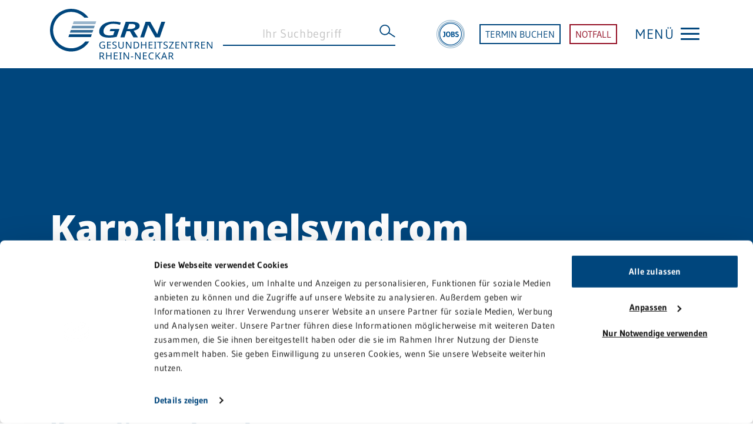

--- FILE ---
content_type: text/html; charset=utf-8
request_url: https://www.grn.de/weinheim/mvz/chirurgie-unfallchirurgie-und-orthopaedie/karpaltunnelsyndrom
body_size: 18493
content:
<!DOCTYPE html>
<html lang="de">
<head>

<meta charset="utf-8">
<!-- 
	Umsetzung durch:
	rocket-media GmbH & Co KG
	
	Tel +49 (0)9851/589728-0
	Fax +49 (0)9851/589728-39
	info@rocket-media.de
	www.rocket-media.de
	__________________________

	This website is powered by TYPO3 - inspiring people to share!
	TYPO3 is a free open source Content Management Framework initially created by Kasper Skaarhoj and licensed under GNU/GPL.
	TYPO3 is copyright 1998-2026 of Kasper Skaarhoj. Extensions are copyright of their respective owners.
	Information and contribution at https://typo3.org/
-->


<link rel="icon" href="/typo3conf/ext/rm_grn_sitepackage/Resources/Public/Icons/favicon.ico" type="image/vnd.microsoft.icon">
<title>Karpaltunnelsyndrom</title>
<meta http-equiv="x-ua-compatible" content="IE=edge" />
<meta name="generator" content="TYPO3 CMS" />
<meta name="viewport" content="width=device-width, initial-scale=1" />
<meta name="robots" content="index,follow" />
<meta property="og:title" content="Karpaltunnelsyndrom" />
<meta property="og:image" content="https://www.grn.de/fileadmin/_processed_/d/4/csm_GRN_W_MVZ_07_1_aedc8a8121.jpg" />
<meta name="twitter:card" content="summary" />
<meta name="apple-mobile-web-app-capable" content="no" />


<link rel="stylesheet" href="/typo3temp/assets/compressed/merged-2eb65576da9826283ae375a55ee0c732-01d135c75f35aa6faf6f64c6f83ca011.css?1765863166" media="all">



<script src="/typo3conf/ext/rm_grn_sitepackage/Resources/Public/basic/js/adaptive-images.js?1659423936"></script>


<script id="Cookiebot" src="https://consent.cookiebot.com/uc.js" data-cbid="616d9f64-7886-42af-aced-6ead2a8f1d7b" type="text/javascript" data-culture="de"></script>
    <script>document.cookie='resolution='+Math.max(screen.width,
            screen.height)+'; path=/';</script>
           <!-- Matomo -->
            <script>
              var _paq = window._paq = window._paq || [];
              /* tracker methods like "setCustomDimension" should be called before "trackPageView" */
              _paq.push(['trackPageView']);
              _paq.push(['enableLinkTracking']);
              (function() {
                var u="https://grnde.matomo.cloud/";
                _paq.push(['setTrackerUrl', u+'matomo.php']);
                _paq.push(['setSiteId', '1']);
                var d=document, g=d.createElement('script'), s=d.getElementsByTagName('script')[0];
                g.async=true; g.src='//cdn.matomo.cloud/grnde.matomo.cloud/matomo.js'; s.parentNode.insertBefore(g,s);
              })();
            </script>
            <!-- End Matomo Code -->
<link rel="canonical" href="https://www.grn.de/weinheim/mvz/chirurgie-unfallchirurgie-und-orthopaedie/karpaltunnelsyndrom"/>
</head>
<body class="">


<div class="wrapper">
    
<div class="skipToMenu">
    <ul>
        <li>
            <button class="skipMenu" title="Spring zum Menü">
                <span>
                    Spring zum Menü
                </span>
            </button>
        </li>
        <li>
            <button class="skipContent" title="Spring zum Inhalt">
                <span>
                    Spring zum Inhalt
                </span>
            </button>
        </li>
    </ul>
</div>


    
<header
    class="page with-search-box">
    <div class="container">
        <div class="header-main">
            <div class="brand-logo">
                <a class="noTabIndex" title="Zur Startseite" href="/">
                    <img alt="logo" src="/typo3conf/ext/rm_grn_sitepackage/Resources/Public/basic/images/logos/logo.svg" width="276" height="84" />
                </a>
            </div>

            <div
                class="header-search-box d-none d-lg-inline-block ">
                <div class="search-wrapper">
                    <form method="get" action="/suche?tx_solr%5Baction%5D=form&amp;tx_solr%5Bcontroller%5D=Search">
<div>
<input type="hidden" name="tx_solr[__referrer][@extension]" value="RmGrnSitepackage" />
<input type="hidden" name="tx_solr[__referrer][@controller]" value="Standard" />
<input type="hidden" name="tx_solr[__referrer][@action]" value="default" />
<input type="hidden" name="tx_solr[__referrer][arguments]" value="YTowOnt9b22bf504869c2e8d399fae889b0fe07a526fb67a" />
<input type="hidden" name="tx_solr[__referrer][@request]" value="{&quot;@extension&quot;:&quot;RmGrnSitepackage&quot;,&quot;@controller&quot;:&quot;Standard&quot;,&quot;@action&quot;:&quot;default&quot;}8f67836d0ad2d91ec7a21ab064579b595898ac58" />
<input type="hidden" name="tx_solr[__trustedProperties]" value="{&quot;q&quot;:1,&quot;Suche absenden&quot;:1}3502f837931157416462217bcf32e5a1f47d75d8" />
</div>


                        <input placeholder="Ihr Suchbegriff" class="search-value" type="text" name="tx_solr[q]" />

                        <button class="search-btn" type="submit" name="tx_solr[Suche absenden]" value="">
                            <svg xmlns="http://www.w3.org/2000/svg" width="32.738" height="30.216"
                                 viewBox="0 0 32.738 30.216">
                                <g id="Group_138" data-name="Group 138" transform="translate(-1244.888 -966.3)">
                                    <g id="Group_137" data-name="Group 137"
                                       transform="matrix(0.914, -0.407, 0.407, 0.914, 424.686, 1275.941)">
                                        <g id="Ellipse_1" data-name="Ellipse 1" transform="translate(872 58)"
                                           fill="none" stroke="#AFB92D" stroke-linecap="round" stroke-width="2">
                                            <circle cx="9.776" cy="9.776" r="9.776" stroke="none"/>
                                            <circle cx="9.776" cy="9.776" r="8.776" fill="none"/>
                                        </g>
                                        <line id="Line_6" data-name="Line 6" x2="6.677" y2="10.747"
                                              transform="translate(886.359 76.025)" fill="none" stroke="#AFB92D"
                                              stroke-linecap="round" stroke-width="2"/>
                                    </g>
                                </g>
                            </svg>
                            <i class="icon icon-search"></i>
                        </button>
                    </form>
                </div>
            </div>

            <div class="header-right-part">
                
                

                
                <div class="font-increase-wrapper d-none d-lg-inline-block">
                    
                </div>

                <a href="https://karriere.grn.de/" target="_blank" class="menuJobsButton" aria-label="Jobs" rel="noreferrer">
                    <span class="icon-Jobs-Default"><span class="path1"></span><span class="path2"></span><span class="path3"></span><span class="path4"></span></span>
                </a>

                <a class="default-btn-wrap d-none d-lg-block btn btn-border" target="_blank" href="https://patientenportal.grn.de">
                    TERMIN BUCHEN
                </a>

                <a class="emergency-btn-wrap d-none d-lg-block btn btn-border" href="/notfallversorgung">
                    NOTFALL
                </a>


                <div class="menu-trigger-wrap">
                    <button class="openMenuMain" tabindex ="0">
                        <span>MENÜ</span>

                        <div class="menu-trigger d-none">
                            <div class="bars"></div>
                            <div class="bars"></div>
                            <div class="bars"></div>
                        </div>
                    </button>
                </div>

                <div class="mmenu-toggle">
                    <a class="menutrigger" href="#menu" aria-label="Menü öffnen" tabindex="0">
                        <div class="menu-trigger">
                            <div class="bars"></div>
                            <div class="bars"></div>
                            <div class="bars"></div>
                        </div>
                    </a>
                </div>
            </div>
        </div>
    </div>

    
    <nav id="menu">
        
<ul>
    
        <li>
            
                    
                            
                                    <label class="menuIcon"><span class="icon-navi-home"></span>GRN</label>
                                
                        
                
        </li>
    
        <li>
            
                    <span>Der Verbund</span>
                    
                    
<ul>
    
        <li>
            
                    
                            
                                    <label>Der Verbund</label>
                                
                        
                
        </li>
    
        <li>
            
                    
                            <a class="nav-link"
                               href="/"
                               target=""
                               title="Verbundstartseite">
                                Verbundstartseite
                            </a>
                        
                
        </li>
    
        <li>
            
                    <span>Aktuelles und Presse</span>
                    
                    
<ul>
    
        <li>
            
                    
                            <a class="nav-link"
                               href="/aktuelles/aktuelle-meldungen"
                               target=""
                               title="Aktuelle Meldungen">
                                Aktuelle Meldungen
                            </a>
                        
                
        </li>
    
        <li>
            
                    
                            <a class="nav-link"
                               href="/presse"
                               target=""
                               title="Ansprechpartner">
                                Ansprechpartner
                            </a>
                        
                
        </li>
    
</ul>


                    
                
        </li>
    
        <li>
            
                    <span>Über uns</span>
                    
                    
<ul>
    
        <li>
            
                    
                            <a class="nav-link"
                               href="/ueber-uns/code-of-conduct-und-fuehrungsgrundsaetze"
                               target=""
                               title="Code of Conduct und Führungsgrundsätze">
                                Code of Conduct und Führungsgrundsätze
                            </a>
                        
                
        </li>
    
        <li>
            
                    
                            <a class="nav-link"
                               href="/ueber-uns/unser-leitbild"
                               target=""
                               title="Unser Leitbild">
                                Unser Leitbild
                            </a>
                        
                
        </li>
    
        <li>
            
                    
                            <a class="nav-link"
                               href="/ueber-uns/ueber-den-verbund"
                               target=""
                               title="Über den Verbund">
                                Über den Verbund
                            </a>
                        
                
        </li>
    
        <li>
            
                    
                            
                                    <hr>
                                
                        
                
        </li>
    
        <li>
            
                    
                            <a class="nav-link"
                               href="/ueber-uns/grn-service-gmbh"
                               target=""
                               title="GRN-Service GmbH">
                                GRN-Service GmbH
                            </a>
                        
                
        </li>
    
</ul>


                    
                
        </li>
    
        <li>
            
                    
                            <a class="nav-link"
                               href="/kontakt-und-anfahrt"
                               target=""
                               title="Kontakt und Anfahrt">
                                Kontakt und Anfahrt
                            </a>
                        
                
        </li>
    
</ul>


                    
                
        </li>
    
        <li>
            
                    <span>Medizinische Fachzentren</span>
                    
                    
<ul>
    
        <li>
            
                    
                            
                                    <label>Medizinische Fachzentren</label>
                                
                        
                
        </li>
    
        <li>
            
                    
                            <a class="nav-link"
                               href="/medizinische-fachzentren/uebersicht"
                               target=""
                               title="Zur Übersichtsseite">
                                Zur Übersichtsseite
                            </a>
                        
                
        </li>
    
        <li>
            
                    
                            
                                    <hr>
                                
                        
                
        </li>
    
        <li>
            
                    
                            <a class="nav-link"
                               href="/medizinische-fachzentren/kompetenzzentrum-fuer-minimalinvasive-chirurgie-weinheim"
                               target=""
                               title="Kompetenzzentrum für Minimalinvasive Chirurgie Weinheim">
                                Kompetenzzentrum für Minimalinvasive Chirurgie Weinheim
                            </a>
                        
                
        </li>
    
        <li>
            
                    
                            <a class="nav-link"
                               href="/medizinische-fachzentren/urologisches-steinzentrum-eberbach"
                               target=""
                               title="Urologisches Steinzentrum Eberbach">
                                Urologisches Steinzentrum Eberbach
                            </a>
                        
                
        </li>
    
        <li>
            
                    
                            <a class="nav-link"
                               href="/medizinische-fachzentren/endoprothetikzentrum-eberbach"
                               target=""
                               title="EndoProthetikZentrum Eberbach">
                                EndoProthetikZentrum Eberbach
                            </a>
                        
                
        </li>
    
        <li>
            
                    
                            <a class="nav-link"
                               href="/medizinische-fachzentren/hernienzentrum-eberbach"
                               target=""
                               title="Hernienzentrum Eberbach">
                                Hernienzentrum Eberbach
                            </a>
                        
                
        </li>
    
        <li>
            
                    
                            <a class="nav-link"
                               href="/medizinische-fachzentren/shuntzentrum-rhein-neckar"
                               target=""
                               title="Shuntzentrum Rhein-Neckar">
                                Shuntzentrum Rhein-Neckar
                            </a>
                        
                
        </li>
    
        <li>
            
                    
                            <a class="nav-link"
                               href="/medizinische-fachzentren/beckenbodenzentrum-schwetzingen"
                               target=""
                               title="Beckenbodenzentrum Schwetzingen">
                                Beckenbodenzentrum Schwetzingen
                            </a>
                        
                
        </li>
    
        <li>
            
                    
                            <a class="nav-link"
                               href="/medizinische-fachzentren/brustzentrum-sinsheim/schwetzingen"
                               target=""
                               title="Brustzentrum Sinsheim/Schwetzingen">
                                Brustzentrum Sinsheim/Schwetzingen
                            </a>
                        
                
        </li>
    
        <li>
            
                    <span>Endoprothetikzentrum Schwetzingen</span>
                    
                    
<ul>
    
        <li>
            
                    
                            <a class="nav-link"
                               href="/medizinische-fachzentren/endoprothetikzentrum-schwetzingen"
                               target=""
                               title="Endoprothetikzentrum Schwetzingen">
                                Endoprothetikzentrum Schwetzingen
                            </a>
                        
                
        </li>
    
        <li>
            
                    
                            
                                    <hr>
                                
                        
                
        </li>
    
        <li>
            
                    
                            <a class="nav-link"
                               href="/schwetzingen/klinik/orthopaedie-und-unfallchirugie/schwerpunkte/endoprothetik/kuenstliches-kniegelenk-1"
                               target=""
                               title="Künstliches Kniegelenk">
                                Künstliches Kniegelenk
                            </a>
                        
                
        </li>
    
        <li>
            
                    
                            <a class="nav-link"
                               href="/schwetzingen/klinik/orthopaedie-und-unfallchirugie/schwerpunkte/endoprothetik/kuenstliches-hueftgelenk-1"
                               target=""
                               title="Künstliches Hüftgelenk">
                                Künstliches Hüftgelenk
                            </a>
                        
                
        </li>
    
        <li>
            
                    
                            <a class="nav-link"
                               href="/schwetzingen/klinik/orthopaedie-und-unfallchirugie/schwerpunkte/endoprothetik/revisionsendoprothetik-1"
                               target=""
                               title="Revisionsendoprothetik">
                                Revisionsendoprothetik
                            </a>
                        
                
        </li>
    
</ul>


                    
                
        </li>
    
        <li>
            
                    
                            <a class="nav-link"
                               href="/medizinische-fachzentren/hernienzentrum-schwetzingen"
                               target=""
                               title="Hernienzentrum Schwetzingen">
                                Hernienzentrum Schwetzingen
                            </a>
                        
                
        </li>
    
        <li>
            
                    
                            <a class="nav-link"
                               href="/medizinische-fachzentren/traumazentrum-sinsheim"
                               target=""
                               title="Traumazentrum Sinsheim">
                                Traumazentrum Sinsheim
                            </a>
                        
                
        </li>
    
        <li>
            
                    
                            <a class="nav-link"
                               href="/medizinische-fachzentren/exzellenzzentrum-minimalinvasive-chirurgie-sinsheim"
                               target=""
                               title="Exzellenzzentrum Minimalinvasive Chirurgie Sinsheim">
                                Exzellenzzentrum Minimalinvasive Chirurgie Sinsheim
                            </a>
                        
                
        </li>
    
        <li>
            
                    <span>Altersmedizinisches Zentrum Weinheim</span>
                    
                    
<ul>
    
        <li>
            
                    
                            <a class="nav-link"
                               href="/medizinische-fachzentren/altersmedizinisches-zentrum-weinheim"
                               target=""
                               title="Altersmedizinisches Zentrum Weinheim">
                                Altersmedizinisches Zentrum Weinheim
                            </a>
                        
                
        </li>
    
        <li>
            
                    
                            
                                    <hr>
                                
                        
                
        </li>
    
        <li>
            
                    
                            <a class="nav-link"
                               href="/weinheim/klinik/altersmedizin/akutgeriatrie-1"
                               target=""
                               title="Akutgeriatrie">
                                Akutgeriatrie
                            </a>
                        
                
        </li>
    
        <li>
            
                    
                            <a class="nav-link"
                               href="/weinheim/klinik/altersmedizin/alterspsychiatrie-1"
                               target=""
                               title="Alterspsychiatrie">
                                Alterspsychiatrie
                            </a>
                        
                
        </li>
    
        <li>
            
                    
                            <a class="nav-link"
                               href="/weinheim/klinik/altersmedizin/alterstraumatologie-1"
                               target=""
                               title="Alterstraumatologie">
                                Alterstraumatologie
                            </a>
                        
                
        </li>
    
        <li>
            
                    
                            <a class="nav-link"
                               href="/weinheim/klinik/altersmedizin/demenzbegleitung-1"
                               target=""
                               title="Demenzbegleitung">
                                Demenzbegleitung
                            </a>
                        
                
        </li>
    
        <li>
            
                    
                            <a class="nav-link"
                               href="/weinheim/klinik/altersmedizin/geriatrische-institutsambulanz-1"
                               target=""
                               title="Geriatrische Institutsambulanz (GIA)">
                                Geriatrische Institutsambulanz (GIA)
                            </a>
                        
                
        </li>
    
        <li>
            
                    
                            <a class="nav-link"
                               href="/weinheim/klinik/altersmedizin/geriatrischer-schwerpunkt-1"
                               target=""
                               title="Geriatrischer Schwerpunkt">
                                Geriatrischer Schwerpunkt
                            </a>
                        
                
        </li>
    
        <li>
            
                    
                            <a class="nav-link"
                               href="/weinheim/klinik/altersmedizin/unser-team-2"
                               target=""
                               title="Unser Team">
                                Unser Team
                            </a>
                        
                
        </li>
    
</ul>


                    
                
        </li>
    
        <li>
            
                    
                            <a class="nav-link"
                               href="/medizinische-fachzentren/darmkrebszentrum-weinheim"
                               target=""
                               title="Darmkrebszentrum Weinheim">
                                Darmkrebszentrum Weinheim
                            </a>
                        
                
        </li>
    
        <li>
            
                    
                            <a class="nav-link"
                               href="/medizinische-fachzentren/hernienzentrum-weinheim"
                               target=""
                               title="Hernienzentrum Weinheim">
                                Hernienzentrum Weinheim
                            </a>
                        
                
        </li>
    
        <li>
            
                    <span>Brustzentrum Weinheim</span>
                    
                    
<ul>
    
        <li>
            
                    
                            <a class="nav-link"
                               href="/medizinische-fachzentren/brustzentrum-weinheim"
                               target=""
                               title="Brustzentrum Weinheim">
                                Brustzentrum Weinheim
                            </a>
                        
                
        </li>
    
        <li>
            
                    
                            
                                    <hr>
                                
                        
                
        </li>
    
        <li>
            
                    
                            <a class="nav-link"
                               href="/medizinische-fachzentren/brustzentrum-weinheim/brustkrebs-diagnostik"
                               target=""
                               title="Brustkrebs Diagnostik">
                                Brustkrebs Diagnostik
                            </a>
                        
                
        </li>
    
        <li>
            
                    
                            <a class="nav-link"
                               href="/medizinische-fachzentren/brustzentrum-weinheim/brustkrebs-operation"
                               target=""
                               title="Brustkrebs Operation">
                                Brustkrebs Operation
                            </a>
                        
                
        </li>
    
        <li>
            
                    
                            <a class="nav-link"
                               href="/medizinische-fachzentren/brustzentrum-weinheim/medikamentoese-therapie-bei-brustkrebs"
                               target=""
                               title="Medikamentöse Therapie bei Brustkrebs">
                                Medikamentöse Therapie bei Brustkrebs
                            </a>
                        
                
        </li>
    
        <li>
            
                    
                            <a class="nav-link"
                               href="/medizinische-fachzentren/brustzentrum-weinheim/strahlentherapie-1"
                               target=""
                               title="Bestrahlung nach Brustkrebs">
                                Bestrahlung nach Brustkrebs
                            </a>
                        
                
        </li>
    
        <li>
            
                    
                            <a class="nav-link"
                               href="/medizinische-fachzentren/brustzentrum-weinheim/tumorkonferenz"
                               target=""
                               title="Tumorkonferenz">
                                Tumorkonferenz
                            </a>
                        
                
        </li>
    
        <li>
            
                    
                            <a class="nav-link"
                               href="/medizinische-fachzentren/brustzentrum-weinheim/naturheilkunde-und-komplementaermedizin"
                               target=""
                               title="Naturheilkunde und Komplementärmedizin">
                                Naturheilkunde und Komplementärmedizin
                            </a>
                        
                
        </li>
    
        <li>
            
                    
                            <a class="nav-link"
                               href="/medizinische-fachzentren/brustzentrum-weinheim/brustkrebs-chemo-ohne-haarausfall"
                               target=""
                               title="Brustkrebs: Chemo ohne Haarausfall">
                                Brustkrebs: Chemo ohne Haarausfall
                            </a>
                        
                
        </li>
    
        <li>
            
                    
                            <a class="nav-link"
                               href="/medizinische-fachzentren/brustzentrum-weinheim/kuehlhaube-chemo"
                               target=""
                               title="Kühlhaube Chemo">
                                Kühlhaube Chemo
                            </a>
                        
                
        </li>
    
        <li>
            
                    
                            <a class="nav-link"
                               href="/medizinische-fachzentren/brustzentrum-weinheim/gelenk-und-muskelschmerzen-nach-chemo"
                               target=""
                               title="Gelenk- und Muskelschmerzen nach Chemo">
                                Gelenk- und Muskelschmerzen nach Chemo
                            </a>
                        
                
        </li>
    
        <li>
            
                    
                            <a class="nav-link"
                               href="/medizinische-fachzentren/brustzentrum-weinheim/fatigue-bekaempfen"
                               target=""
                               title="Fatigue bekämpfen">
                                Fatigue bekämpfen
                            </a>
                        
                
        </li>
    
        <li>
            
                    
                            <a class="nav-link"
                               href="/medizinische-fachzentren/brustzentrum-weinheim/integrative-medizin"
                               target=""
                               title="Integrative Medizin">
                                Integrative Medizin
                            </a>
                        
                
        </li>
    
        <li>
            
                    
                            <a class="nav-link"
                               href="/medizinische-fachzentren/brustzentrum-weinheim/onkologische-ambulanz"
                               target=""
                               title="Onkologische Ambulanz">
                                Onkologische Ambulanz
                            </a>
                        
                
        </li>
    
        <li>
            
                    
                            <a class="nav-link"
                               href="/medizinische-fachzentren/brustzentrum-weinheim/psychoonkologie-1"
                               target=""
                               title="Psychoonkologie">
                                Psychoonkologie
                            </a>
                        
                
        </li>
    
        <li>
            
                    
                            <a class="nav-link"
                               href="/medizinische-fachzentren/brustzentrum-weinheim/rat-und-hilfe"
                               target=""
                               title="Rat und Hilfe">
                                Rat und Hilfe
                            </a>
                        
                
        </li>
    
        <li>
            
                    
                            <a class="nav-link"
                               href="/medizinische-fachzentren/brustzentrum-weinheim/onkologische-studien"
                               target=""
                               title="Onkologische Studien">
                                Onkologische Studien
                            </a>
                        
                
        </li>
    
</ul>


                    
                
        </li>
    
        <li>
            
                    
                            <a class="nav-link"
                               href="/medizinische-fachzentren/beckenbodenzentrum-weinheim"
                               target=""
                               title="Beckenbodenzentrum Weinheim">
                                Beckenbodenzentrum Weinheim
                            </a>
                        
                
        </li>
    
        <li>
            
                    <span>EndoProthetikZentrum Weinheim</span>
                    
                    
<ul>
    
        <li>
            
                    
                            <a class="nav-link"
                               href="/medizinische-fachzentren/endoprothetikzentrum-weinheim"
                               target=""
                               title="EndoProthetikZentrum Weinheim">
                                EndoProthetikZentrum Weinheim
                            </a>
                        
                
        </li>
    
        <li>
            
                    
                            
                                    <hr>
                                
                        
                
        </li>
    
        <li>
            
                    
                            <a class="nav-link"
                               href="/weinheim/klinik/orthopaedie-und-unfallchirurgie/endoprothethik/knieprothese-1"
                               target=""
                               title="Knieprothese">
                                Knieprothese
                            </a>
                        
                
        </li>
    
        <li>
            
                    
                            <a class="nav-link"
                               href="/weinheim/klinik/orthopaedie-und-unfallchirurgie/endoprothethik/hueftprothese-1"
                               target=""
                               title="Hüftprothese">
                                Hüftprothese
                            </a>
                        
                
        </li>
    
</ul>


                    
                
        </li>
    
</ul>


                    
                
        </li>
    
        <li>
            
                    <span>Medizinische Themenseiten</span>
                    
                    
<ul>
    
        <li>
            
                    
                            <a class="nav-link"
                               href="/medizinische-themenseiten/hitze"
                               target=""
                               title="Hitze">
                                Hitze
                            </a>
                        
                
        </li>
    
        <li>
            
                    
                            
                                    <label>Medizinisches Angebot</label>
                                
                        
                
        </li>
    
        <li>
            
                    
                            <a class="nav-link"
                               href="/medizinische-themenseiten"
                               target=""
                               title="Zur Übersichtsseite">
                                Zur Übersichtsseite
                            </a>
                        
                
        </li>
    
        <li>
            
                    
                            
                                    <hr>
                                
                        
                
        </li>
    
        <li>
            
                    
                            <a class="nav-link"
                               href="/altersmedizin"
                               target=""
                               title="Altersmedizin">
                                Altersmedizin
                            </a>
                        
                
        </li>
    
        <li>
            
                    
                            <a class="nav-link"
                               href="/bauch-magen-darm"
                               target=""
                               title="Bauch, Magen, Darm">
                                Bauch, Magen, Darm
                            </a>
                        
                
        </li>
    
        <li>
            
                    <span>Blase und Niere</span>
                    
                    
<ul>
    
        <li>
            
                    
                            <a class="nav-link"
                               href="/blase-und-niere"
                               target=""
                               title="Blase und Niere">
                                Blase und Niere
                            </a>
                        
                
        </li>
    
        <li>
            
                    
                            
                                    <hr>
                                
                        
                
        </li>
    
        <li>
            
                    
                            <a class="nav-link"
                               href="/blase-und-niere/nierensteine"
                               target=""
                               title="Nierensteine">
                                Nierensteine
                            </a>
                        
                
        </li>
    
        <li>
            
                    
                            <a class="nav-link"
                               href="/blase-und-niere/harnstau"
                               target=""
                               title="Harnstau">
                                Harnstau
                            </a>
                        
                
        </li>
    
</ul>


                    
                
        </li>
    
        <li>
            
                    
                            <a class="nav-link"
                               href="/brust-und-weibliche-geschlechtsorgane"
                               target=""
                               title="Brust und weibliche Geschlechtsorgane">
                                Brust und weibliche Geschlechtsorgane
                            </a>
                        
                
        </li>
    
        <li>
            
                    <span>Herz und Gefäße</span>
                    
                    
<ul>
    
        <li>
            
                    
                            <a class="nav-link"
                               href="/herz-und-gefaesse"
                               target=""
                               title="Herz und Gefäße">
                                Herz und Gefäße
                            </a>
                        
                
        </li>
    
        <li>
            
                    
                            
                                    <hr>
                                
                        
                
        </li>
    
        <li>
            
                    
                            <a class="nav-link"
                               href="/herz-und-gefaesse/herzrhythmusstoerungen"
                               target=""
                               title="Herzrhythmusstörungen">
                                Herzrhythmusstörungen
                            </a>
                        
                
        </li>
    
</ul>


                    
                
        </li>
    
        <li>
            
                    <span>Hüfte, Knie, Fuß</span>
                    
                    
<ul>
    
        <li>
            
                    
                            <a class="nav-link"
                               href="/huefte-knie-fuss"
                               target=""
                               title="Hüfte, Knie, Fuß">
                                Hüfte, Knie, Fuß
                            </a>
                        
                
        </li>
    
        <li>
            
                    
                            
                                    <hr>
                                
                        
                
        </li>
    
        <li>
            
                    
                            <a class="nav-link"
                               href="/huefte-knie-fuss/kniearthrose"
                               target=""
                               title="Kniearthrose">
                                Kniearthrose
                            </a>
                        
                
        </li>
    
</ul>


                    
                
        </li>
    
        <li>
            
                    
                            <a class="nav-link"
                               href="/knochen-und-wirbelsaeule"
                               target=""
                               title="Knochen und Wirbelsäule">
                                Knochen und Wirbelsäule
                            </a>
                        
                
        </li>
    
        <li>
            
                    
                            <a class="nav-link"
                               href="/maennliche-geschlechtsorgane"
                               target=""
                               title="Männliche Geschlechtsorgane">
                                Männliche Geschlechtsorgane
                            </a>
                        
                
        </li>
    
        <li>
            
                    
                            <a class="nav-link"
                               href="/nerven-und-gehirn"
                               target=""
                               title="Nerven und Gehirn">
                                Nerven und Gehirn
                            </a>
                        
                
        </li>
    
        <li>
            
                    
                            <a class="nav-link"
                               href="/notfallversorgung"
                               target=""
                               title="Notfallversorgung">
                                Notfallversorgung
                            </a>
                        
                
        </li>
    
        <li>
            
                    <span>Pflege</span>
                    
                    
<ul>
    
        <li>
            
                    
                            <a class="nav-link"
                               href="/pflege"
                               target=""
                               title="Pflege">
                                Pflege
                            </a>
                        
                
        </li>
    
        <li>
            
                    
                            
                                    <hr>
                                
                        
                
        </li>
    
        <li>
            
                    
                            <a class="nav-link"
                               href="/pflege/delir-und-demenz"
                               target=""
                               title="Delir und Demenz">
                                Delir und Demenz
                            </a>
                        
                
        </li>
    
        <li>
            
                    
                            <a class="nav-link"
                               href="/pflege/notfallmanagement"
                               target=""
                               title="Notfallmanagement">
                                Notfallmanagement
                            </a>
                        
                
        </li>
    
        <li>
            
                    
                            <a class="nav-link"
                               href="/pflege/pflegekonzepte"
                               target=""
                               title="Pflegekonzepte">
                                Pflegekonzepte
                            </a>
                        
                
        </li>
    
        <li>
            
                    
                            <a class="nav-link"
                               href="/pflege/schmerztherapie"
                               target=""
                               title="Schmerztherapie">
                                Schmerztherapie
                            </a>
                        
                
        </li>
    
        <li>
            
                    
                            <a class="nav-link"
                               href="/pflege/wundmanagement"
                               target=""
                               title="Wundmanagement">
                                Wundmanagement
                            </a>
                        
                
        </li>
    
</ul>


                    
                
        </li>
    
        <li>
            
                    
                            <a class="nav-link"
                               href="/schulter"
                               target=""
                               title="Schulter">
                                Schulter
                            </a>
                        
                
        </li>
    
        <li>
            
                    
                            <a class="nav-link"
                               href="/schwangerschaft-und-geburt"
                               target=""
                               title="Schwangerschaft und Geburt">
                                Schwangerschaft und Geburt
                            </a>
                        
                
        </li>
    
        <li>
            
                    
                            <a class="nav-link"
                               href="/stoffwechselkrankheiten"
                               target=""
                               title="Stoffwechsel">
                                Stoffwechsel
                            </a>
                        
                
        </li>
    
        <li>
            
                    <span>GRN 4 Future</span>
                    
                    
<ul>
    
        <li>
            
                    
                            <a class="nav-link"
                               href="/grn-4-future"
                               target=""
                               title="GRN 4 Future">
                                GRN 4 Future
                            </a>
                        
                
        </li>
    
        <li>
            
                    
                            
                                    <hr>
                                
                        
                
        </li>
    
        <li>
            
                    
                            <a class="nav-link"
                               href="/grn-4-future/krankenhausreform"
                               target=""
                               title="Krankenhausreform">
                                Krankenhausreform
                            </a>
                        
                
        </li>
    
        <li>
            
                    
                            <a class="nav-link"
                               href="/grn-4-future/neuausrichtung"
                               target=""
                               title="Neuausrichtung GRN">
                                Neuausrichtung GRN
                            </a>
                        
                
        </li>
    
        <li>
            
                    
                            <a class="nav-link"
                               href="/grn-4-future/meilensteine-der-neuausrichtung"
                               target=""
                               title="Meilensteine der Neuausrichtung">
                                Meilensteine der Neuausrichtung
                            </a>
                        
                
        </li>
    
</ul>


                    
                
        </li>
    
</ul>


                    
                
        </li>
    
        <li>
            
                    <span>GRN4Care</span>
                    
                    
<ul>
    
        <li>
            
                    
                            <a class="nav-link"
                               href="/grn4care/kooperationspartner"
                               target=""
                               title="Kooperationspartner">
                                Kooperationspartner
                            </a>
                        
                
        </li>
    
        <li>
            
                    
                            <a class="nav-link"
                               href="/grn4care/schulen"
                               target=""
                               title="Schulen">
                                Schulen
                            </a>
                        
                
        </li>
    
</ul>


                    
                
        </li>
    
        <li>
            
                    
                            <a class="nav-link"
                               href="/krankenhauszukunftsgesetz-khzg"
                               target=""
                               title="Krankenhauszukunftsgesetz (KHZG)">
                                Krankenhauszukunftsgesetz (KHZG)
                            </a>
                        
                
        </li>
    
        <li>
            
                    <span>Karriere</span>
                    
                    
<ul>
    
        <li>
            
                    
                            <a class="nav-link"
                               href="https://karriere.grn.de/"
                               target="_blank"
                               title="Stellenangebote">
                                Stellenangebote
                            </a>
                        
                
        </li>
    
        <li>
            
                    
                            <a class="nav-link"
                               href="https://diejoblandingpage.de/stellenangebote/gesundheitszentrum-rhein-neckar/"
                               target="_blank"
                               title="Pflegekampagne">
                                Pflegekampagne
                            </a>
                        
                
        </li>
    
</ul>


                    
                
        </li>
    
        <li>
            
                    <span>Veranstaltungen</span>
                    
                    
<ul>
    
        <li>
            
                    
                            
                                    <label>Veranstaltungen</label>
                                
                        
                
        </li>
    
        <li>
            
                    
                            <a class="nav-link"
                               href="/veranstaltungen/fuer-patienten-und-oeffentlichkeit"
                               target=""
                               title="Für Patienten und Öffentlichkeit">
                                Für Patienten und Öffentlichkeit
                            </a>
                        
                
        </li>
    
        <li>
            
                    
                            <a class="nav-link"
                               href="/veranstaltungen/fuer-werdende-eltern"
                               target=""
                               title="Für (werdende) Eltern">
                                Für (werdende) Eltern
                            </a>
                        
                
        </li>
    
        <li>
            
                    <span>Für Fachpersonal</span>
                    
                    
<ul>
    
        <li>
            
                    
                            <a class="nav-link"
                               href="/veranstaltungen/fuer-fachpersonal"
                               target=""
                               title="Veranstaltungen">
                                Veranstaltungen
                            </a>
                        
                
        </li>
    
        <li>
            
                    
                            <a class="nav-link"
                               href="/grn-akademie"
                               target=""
                               title="GRN Akademie">
                                GRN Akademie
                            </a>
                        
                
        </li>
    
</ul>


                    
                
        </li>
    
</ul>


                    
                
        </li>
    
        <li>
            
                    
                            <a class="nav-link"
                               href="/barrierefreiheit"
                               target=""
                               title="Barrierefreiheit">
                                Barrierefreiheit
                            </a>
                        
                
        </li>
    
        <li>
            
                    
                            <a class="nav-link"
                               href="/grn-4-future"
                               target=""
                               title="GRN 4 Future">
                                GRN 4 Future
                            </a>
                        
                
        </li>
    
        <li>
            
                    
                            <a class="nav-link"
                               href="https://patientenportal.grn.de/"
                               target="_blank"
                               title="Patientenportal">
                                Patientenportal
                            </a>
                        
                
        </li>
    
        <li>
            
                    
                            
                                    <hr>
                                
                        
                
        </li>
    
        <li>
            
                    
                            
                                    <label class="menuIcon"><span class="icon-navi-standort"></span>Standorte</label>
                                
                        
                
        </li>
    
        <li>
            
                    <span>Eberbach</span>
                    
                    
<ul>
    
        <li>
            
                    
                            
                                    <label>Standort Eberbach</label>
                                
                        
                
        </li>
    
        <li>
            
                    <span>Klinik Eberbach</span>
                    
                    
<ul>
    
        <li>
            
                    
                            
                                    <label>Klinik Eberbach</label>
                                
                        
                
        </li>
    
        <li>
            
                    
                            <a class="nav-link"
                               href="/eberbach/klinik/startseite"
                               target=""
                               title="Startseite Klinik Eberbach">
                                Startseite Klinik Eberbach
                            </a>
                        
                
        </li>
    
        <li>
            
                    
                            
                                    <hr>
                                
                        
                
        </li>
    
        <li>
            
                    
                            
                                    <label>Fachdisziplinen</label>
                                
                        
                
        </li>
    
        <li>
            
                    
                            <a class="nav-link"
                               href="/eberbach/klinik/anaesthesie-und-intensivmedizin/die-fachdisziplin"
                               target=""
                               title="Anästhesie und Intensivmedizin">
                                Anästhesie und Intensivmedizin
                            </a>
                        
                
        </li>
    
        <li>
            
                    
                            <a class="nav-link"
                               href="/eberbach/klinik/chirurgie/zur-fachdisziplin"
                               target=""
                               title="Allgemein- und Viszeralchirurgie">
                                Allgemein- und Viszeralchirurgie
                            </a>
                        
                
        </li>
    
        <li>
            
                    
                            <a class="nav-link"
                               href="/eberbach/klinik/innere-medizin/die-fachdisziplin"
                               target=""
                               title="Innere Medizin">
                                Innere Medizin
                            </a>
                        
                
        </li>
    
        <li>
            
                    
                            <a class="nav-link"
                               href="/eberbach/klinik/notfallambulanz/die-fachdisziplin"
                               target=""
                               title="Zentrale Notaufnahme">
                                Zentrale Notaufnahme
                            </a>
                        
                
        </li>
    
        <li>
            
                    
                            <a class="nav-link"
                               href="/eberbach/klinik/orthopaedie-und-unfallchirugie/die-fachdisziplin"
                               target=""
                               title="Orthopädie und Unfallchirurgie">
                                Orthopädie und Unfallchirurgie
                            </a>
                        
                
        </li>
    
        <li>
            
                    
                            <a class="nav-link"
                               href="/eberbach/klinik/pflege/die-fachdisziplin"
                               target=""
                               title="Pflege">
                                Pflege
                            </a>
                        
                
        </li>
    
        <li>
            
                    
                            <a class="nav-link"
                               href="/eberbach/klinik/urologie/die-fachdisziplin"
                               target=""
                               title="Urologie">
                                Urologie
                            </a>
                        
                
        </li>
    
        <li>
            
                    
                            <a class="nav-link"
                               href="/eberbach/klinik/therapie"
                               target=""
                               title="Physiotherapie">
                                Physiotherapie
                            </a>
                        
                
        </li>
    
        <li>
            
                    
                            
                                    <hr>
                                
                        
                
        </li>
    
        <li>
            
                    
                            
                                    <label>Für Patienten und Angehörige</label>
                                
                        
                
        </li>
    
        <li>
            
                    
                            <a class="nav-link"
                               href="/eberbach/klinik/aufnahme"
                               target=""
                               title="Aufnahme">
                                Aufnahme
                            </a>
                        
                
        </li>
    
        <li>
            
                    
                            <a class="nav-link"
                               href="/eberbach/klinik/entlassung"
                               target=""
                               title="Entlassung">
                                Entlassung
                            </a>
                        
                
        </li>
    
        <li>
            
                    
                            <a class="nav-link"
                               href="https://patientenportal.grn.de/"
                               target="_blank"
                               title="Patientenportal">
                                Patientenportal
                            </a>
                        
                
        </li>
    
        <li>
            
                    
                            <a class="nav-link"
                               href="/eberbach/klinik/startseite"
                               target=""
                               title="weitere Informationen">
                                weitere Informationen
                            </a>
                        
                
        </li>
    
        <li>
            
                    
                            
                                    <hr>
                                
                        
                
        </li>
    
        <li>
            
                    
                            <a class="nav-link"
                               href="/eberbach/klinik/kontakt-und-anfahrt"
                               target=""
                               title="Kontakt und Anfahrt">
                                Kontakt und Anfahrt
                            </a>
                        
                
        </li>
    
        <li>
            
                    
                            <a class="nav-link"
                               href="https://karriere.grn.de/"
                               target="_blank"
                               title="Karriere">
                                Karriere
                            </a>
                        
                
        </li>
    
        <li>
            
                    
                            <a class="nav-link"
                               href="/eberbach/klinik/veranstaltungen-und-termine/fuer-patienten-und-oeffentlichkeit"
                               target=""
                               title="Veranstaltungen und Termine">
                                Veranstaltungen und Termine
                            </a>
                        
                
        </li>
    
</ul>


                    
                
        </li>
    
        <li>
            
                    <span>MVZ Eberbach</span>
                    
                    
<ul>
    
        <li>
            
                    
                            
                                    <label>MVZ</label>
                                
                        
                
        </li>
    
        <li>
            
                    
                            <a class="nav-link"
                               href="/eberbach/mvz-eberbach/startseite-mvz-eberbach"
                               target=""
                               title="Startseite MVZ Eberbach">
                                Startseite MVZ Eberbach
                            </a>
                        
                
        </li>
    
        <li>
            
                    
                            
                                    <label>Praxen</label>
                                
                        
                
        </li>
    
</ul>


                    
                
        </li>
    
</ul>


                    
                
        </li>
    
        <li>
            
                    <span>Schwetzingen</span>
                    
                    
<ul>
    
        <li>
            
                    
                            
                                    <label>Standort Schwetzingen</label>
                                
                        
                
        </li>
    
        <li>
            
                    <span>Klinik Schwetzingen</span>
                    
                    
<ul>
    
        <li>
            
                    
                            
                                    <label>Klinik Schwetzingen</label>
                                
                        
                
        </li>
    
        <li>
            
                    
                            <a class="nav-link"
                               href="/schwetzingen/klinik/startseite"
                               target=""
                               title="Startseite Klinik Schwetzingen">
                                Startseite Klinik Schwetzingen
                            </a>
                        
                
        </li>
    
        <li>
            
                    
                            
                                    <hr>
                                
                        
                
        </li>
    
        <li>
            
                    
                            
                                    <label>Fachdisziplinen</label>
                                
                        
                
        </li>
    
        <li>
            
                    
                            <a class="nav-link"
                               href="/schwetzingen/klinik/akutgeriatrie/die-fachdisziplin"
                               target=""
                               title="Akutgeriatrie">
                                Akutgeriatrie
                            </a>
                        
                
        </li>
    
        <li>
            
                    
                            <a class="nav-link"
                               href="/schwetzingen/klinik/anaesthesie-und-intensivmedizin/die-fachdisziplin"
                               target=""
                               title="Anästhesie und Intensivmedizin">
                                Anästhesie und Intensivmedizin
                            </a>
                        
                
        </li>
    
        <li>
            
                    
                            <a class="nav-link"
                               href="/schwetzingen/klinik/chirurgie/die-fachdisziplin"
                               target=""
                               title="Allgemein- und Viszeralchirurgie">
                                Allgemein- und Viszeralchirurgie
                            </a>
                        
                
        </li>
    
        <li>
            
                    
                            <a class="nav-link"
                               href="/schwetzingen/klinik/gastroenterologie/die-fachdisziplin"
                               target=""
                               title="Gastroenterologie und Onkologie">
                                Gastroenterologie und Onkologie
                            </a>
                        
                
        </li>
    
        <li>
            
                    
                            <a class="nav-link"
                               href="/schwetzingen/klinik/gynaekologie-und-geburtshilfe/die-fachdisziplin"
                               target=""
                               title="Gynäkologie und Geburtshilfe">
                                Gynäkologie und Geburtshilfe
                            </a>
                        
                
        </li>
    
        <li>
            
                    
                            <a class="nav-link"
                               href="/schwetzingen/klinik/kardiologie/die-fachdisziplin"
                               target=""
                               title="Kardiologie und Angiologie">
                                Kardiologie und Angiologie
                            </a>
                        
                
        </li>
    
        <li>
            
                    
                            <a class="nav-link"
                               href="/schwetzingen/klinik/zentrale-notaufnahme/die-fachdisziplin"
                               target=""
                               title="Zentrale Notaufnahme">
                                Zentrale Notaufnahme
                            </a>
                        
                
        </li>
    
        <li>
            
                    
                            <a class="nav-link"
                               href="/schwetzingen/klinik/orthopaedie-und-unfallchirugie/die-fachdisziplin"
                               target=""
                               title="Orthopädie und Unfallchirurgie">
                                Orthopädie und Unfallchirurgie
                            </a>
                        
                
        </li>
    
        <li>
            
                    
                            <a class="nav-link"
                               href="/schwetzingen/klinik/palliativmedizin/die-fachabteilung"
                               target=""
                               title="Palliativmedizin">
                                Palliativmedizin
                            </a>
                        
                
        </li>
    
        <li>
            
                    
                            <a class="nav-link"
                               href="/schwetzingen/klinik/pflege/der-fachdisziplin"
                               target=""
                               title="Pflege">
                                Pflege
                            </a>
                        
                
        </li>
    
        <li>
            
                    
                            <a class="nav-link"
                               href="/schwetzingen/klinik/radiologie/die-fachdisziplin"
                               target=""
                               title="Radiologie">
                                Radiologie
                            </a>
                        
                
        </li>
    
        <li>
            
                    
                            <a class="nav-link"
                               href="/schwetzingen/klinik/wirbelsaeulenchirurgie/die-fachdisziplin"
                               target=""
                               title="Wirbelsäulenchirurgie">
                                Wirbelsäulenchirurgie
                            </a>
                        
                
        </li>
    
        <li>
            
                    
                            <a class="nav-link"
                               href="/schwetzingen/klinik/therapie"
                               target=""
                               title="Physiotherapie">
                                Physiotherapie
                            </a>
                        
                
        </li>
    
        <li>
            
                    
                            
                                    <hr>
                                
                        
                
        </li>
    
        <li>
            
                    
                            
                                    <label>Für Patienten und Angehörige</label>
                                
                        
                
        </li>
    
        <li>
            
                    
                            <a class="nav-link"
                               href="/schwetzingen/klinik/aufnahme"
                               target=""
                               title="Aufnahme in Schwetzingen">
                                Aufnahme in Schwetzingen
                            </a>
                        
                
        </li>
    
        <li>
            
                    
                            <a class="nav-link"
                               href="/schwetzingen/klinik/entlassung"
                               target=""
                               title="Entlassung in Schwetzingen">
                                Entlassung in Schwetzingen
                            </a>
                        
                
        </li>
    
        <li>
            
                    
                            <a class="nav-link"
                               href="https://patientenportal.grn.de/"
                               target="_blank"
                               title="Patientenportal">
                                Patientenportal
                            </a>
                        
                
        </li>
    
        <li>
            
                    
                            <a class="nav-link"
                               href="/schwetzingen/klinik/startseite"
                               target=""
                               title="weitere Informationen">
                                weitere Informationen
                            </a>
                        
                
        </li>
    
        <li>
            
                    
                            
                                    <hr>
                                
                        
                
        </li>
    
        <li>
            
                    
                            <a class="nav-link"
                               href="/schwetzingen/klinik/kontakt-und-anfahrt"
                               target=""
                               title="Kontakt und Anfahrt">
                                Kontakt und Anfahrt
                            </a>
                        
                
        </li>
    
        <li>
            
                    
                            <a class="nav-link"
                               href="https://karriere.grn.de/"
                               target="_blank"
                               title="Karriere">
                                Karriere
                            </a>
                        
                
        </li>
    
        <li>
            
                    
                            <a class="nav-link"
                               href="/schwetzingen/klinik/veranstaltungen-und-termine/fuer-patienten-und-oeffentlichkeit"
                               target=""
                               title="Veranstaltungen und Termine">
                                Veranstaltungen und Termine
                            </a>
                        
                
        </li>
    
</ul>


                    
                
        </li>
    
        <li>
            
                    <span>Geriatrische Reha Schwetzingen</span>
                    
                    
<ul>
    
        <li>
            
                    
                            
                                    <label>Geriatrische Rehabilitation</label>
                                
                        
                
        </li>
    
        <li>
            
                    
                            <a class="nav-link"
                               href="/schwetzingen/geriatrie/startseite"
                               target=""
                               title="Startseite Geriatrische Rehabilitation">
                                Startseite Geriatrische Rehabilitation
                            </a>
                        
                
        </li>
    
        <li>
            
                    
                            
                                    <hr>
                                
                        
                
        </li>
    
        <li>
            
                    
                            
                                    <label>Schwerpunkte</label>
                                
                        
                
        </li>
    
        <li>
            
                    
                            <a class="nav-link"
                               href="/schwetzingen/geriatrie/schwerpunkte/pflege-1"
                               target=""
                               title="Pflege">
                                Pflege
                            </a>
                        
                
        </li>
    
        <li>
            
                    
                            <a class="nav-link"
                               href="/schwetzingen/geriatrie/schwerpunkte/physiotherapie"
                               target=""
                               title="Physiotherapie">
                                Physiotherapie
                            </a>
                        
                
        </li>
    
        <li>
            
                    
                            <a class="nav-link"
                               href="/schwetzingen/geriatrie/schwerpunkte/ergotherapie"
                               target=""
                               title="Ergotherapie">
                                Ergotherapie
                            </a>
                        
                
        </li>
    
        <li>
            
                    
                            <a class="nav-link"
                               href="/schwetzingen/geriatrie/schwerpunkte/geriatrisches-assessment"
                               target=""
                               title="Geriatrisches Assessment">
                                Geriatrisches Assessment
                            </a>
                        
                
        </li>
    
        <li>
            
                    
                            <a class="nav-link"
                               href="/schwetzingen/geriatrie/schwerpunkte/logopaedie"
                               target=""
                               title="Logopädie">
                                Logopädie
                            </a>
                        
                
        </li>
    
        <li>
            
                    
                            <a class="nav-link"
                               href="/schwetzingen/geriatrie/geriatrische-institutsambulanz-gia"
                               target=""
                               title="Geriatrische Institutsambulanz (GIA)">
                                Geriatrische Institutsambulanz (GIA)
                            </a>
                        
                
        </li>
    
        <li>
            
                    
                            
                                    <label>Für Patienten und Angehörige</label>
                                
                        
                
        </li>
    
        <li>
            
                    
                            <a class="nav-link"
                               href="/schwetzingen/geriatrie/aufnahme"
                               target=""
                               title="Aufnahme">
                                Aufnahme
                            </a>
                        
                
        </li>
    
        <li>
            
                    
                            <a class="nav-link"
                               href="/schwetzingen/geriatrie/entlassung"
                               target=""
                               title="Entlassung">
                                Entlassung
                            </a>
                        
                
        </li>
    
        <li>
            
                    
                            
                                    <hr>
                                
                        
                
        </li>
    
        <li>
            
                    
                            <a class="nav-link"
                               href="/schwetzingen/geriatrie/unser-team"
                               target=""
                               title="Unser Team">
                                Unser Team
                            </a>
                        
                
        </li>
    
        <li>
            
                    
                            <a class="nav-link"
                               href="/schwetzingen/geriatrie/kontakt"
                               target=""
                               title="Kontakt">
                                Kontakt
                            </a>
                        
                
        </li>
    
        <li>
            
                    
                            <a class="nav-link"
                               href="https://karriere.grn.de/"
                               target=""
                               title="Karriere">
                                Karriere
                            </a>
                        
                
        </li>
    
        <li>
            
                    
                            <a class="nav-link"
                               href="/schwetzingen/geriatrie/veranstaltungen-und-termine"
                               target=""
                               title="Veranstaltungen und Termine">
                                Veranstaltungen und Termine
                            </a>
                        
                
        </li>
    
</ul>


                    
                
        </li>
    
        <li>
            
                    <span>Seniorenzentrum Schwetzingen</span>
                    
                    
<ul>
    
        <li>
            
                    
                            
                                    <label>Seniorenzentrum</label>
                                
                        
                
        </li>
    
        <li>
            
                    
                            <a class="nav-link"
                               href="/schwetzingen/seniorenzentrum/startseite"
                               target=""
                               title="Startseite Seniorenzentrum Schwetzingen">
                                Startseite Seniorenzentrum Schwetzingen
                            </a>
                        
                
        </li>
    
        <li>
            
                    
                            
                                    <hr>
                                
                        
                
        </li>
    
        <li>
            
                    
                            <a class="nav-link"
                               href="/schwetzingen/seniorenzentrum/pflegebeduerftige-menschen"
                               target=""
                               title="Pflegebedürftige Menschen">
                                Pflegebedürftige Menschen
                            </a>
                        
                
        </li>
    
        <li>
            
                    
                            <a class="nav-link"
                               href="/schwetzingen/seniorenzentrum/service-und-informationen"
                               target=""
                               title="Service und Informationen">
                                Service und Informationen
                            </a>
                        
                
        </li>
    
        <li>
            
                    
                            <a class="nav-link"
                               href="/schwetzingen/seniorenzentrum/unser-team"
                               target=""
                               title="Unser Team">
                                Unser Team
                            </a>
                        
                
        </li>
    
        <li>
            
                    
                            
                                    <hr>
                                
                        
                
        </li>
    
        <li>
            
                    
                            <a class="nav-link"
                               href="/schwetzingen/seniorenzentrum/kontakt-und-anfahrt"
                               target=""
                               title="Kontakt und Anfahrt">
                                Kontakt und Anfahrt
                            </a>
                        
                
        </li>
    
        <li>
            
                    
                            <a class="nav-link"
                               href="https://karriere.grn.de/"
                               target=""
                               title="Aktuelle Stellenangebote">
                                Aktuelle Stellenangebote
                            </a>
                        
                
        </li>
    
        <li>
            
                    
                            <a class="nav-link"
                               href="https://karriere.grn.de/stellenangebote/education"
                               target=""
                               title="Unsere Ausbildungsangebote">
                                Unsere Ausbildungsangebote
                            </a>
                        
                
        </li>
    
</ul>


                    
                
        </li>
    
        <li>
            
                    <span>MVZ Schwetzingen</span>
                    
                    
<ul>
    
        <li>
            
                    
                            
                                    <label>MVZ</label>
                                
                        
                
        </li>
    
        <li>
            
                    
                            <a class="nav-link"
                               href="/einrichtungen-und-standorte/mvz-schwetzingen/startseite-mvz-schwetzingen"
                               target=""
                               title="Startseite MVZ Schwetzingen">
                                Startseite MVZ Schwetzingen
                            </a>
                        
                
        </li>
    
</ul>


                    
                
        </li>
    
</ul>


                    
                
        </li>
    
        <li>
            
                    <span>Sinsheim</span>
                    
                    
<ul>
    
        <li>
            
                    
                            
                                    <label>Standort Sinsheim</label>
                                
                        
                
        </li>
    
        <li>
            
                    <span>Klinik Sinsheim</span>
                    
                    
<ul>
    
        <li>
            
                    
                            
                                    <label>Klinik Sinsheim</label>
                                
                        
                
        </li>
    
        <li>
            
                    
                            <a class="nav-link"
                               href="/sinsheim/klinik/startseite"
                               target=""
                               title="Startseite Klinik Sinsheim">
                                Startseite Klinik Sinsheim
                            </a>
                        
                
        </li>
    
        <li>
            
                    
                            
                                    <hr>
                                
                        
                
        </li>
    
        <li>
            
                    
                            
                                    <label>Fachdisziplinen</label>
                                
                        
                
        </li>
    
        <li>
            
                    
                            <a class="nav-link"
                               href="/sinsheim/klinik/anaesthesie-und-intensivmedizin/die-fachdisziplin"
                               target=""
                               title="Anästhesie und Intensivmedizin">
                                Anästhesie und Intensivmedizin
                            </a>
                        
                
        </li>
    
        <li>
            
                    
                            <a class="nav-link"
                               href="/sinsheim/klinik/chirurgie/die-fachdisziplin"
                               target=""
                               title="Chirurgie">
                                Chirurgie
                            </a>
                        
                
        </li>
    
        <li>
            
                    
                            <a class="nav-link"
                               href="/sinsheim/klinik/geriatrisches-konsil/die-fachdisziplin"
                               target=""
                               title="Akutgeriatrie (Altersmedizin)">
                                Akutgeriatrie (Altersmedizin)
                            </a>
                        
                
        </li>
    
        <li>
            
                    
                            <a class="nav-link"
                               href="/sinsheim/klinik/gynaekologie-und-geburtshilfe/die-fachdisziplin"
                               target=""
                               title="Gynäkologie und Geburtshilfe">
                                Gynäkologie und Geburtshilfe
                            </a>
                        
                
        </li>
    
        <li>
            
                    
                            <a class="nav-link"
                               href="/sinsheim/klinik/kardiologie-und-angiologie/die-fachdisziplin"
                               target=""
                               title="Kardiologie und Angiologie">
                                Kardiologie und Angiologie
                            </a>
                        
                
        </li>
    
        <li>
            
                    
                            <a class="nav-link"
                               href="/sinsheim/klinik/gastroenterologie/die-fachdisziplin"
                               target=""
                               title="Gastroenterologie">
                                Gastroenterologie
                            </a>
                        
                
        </li>
    
        <li>
            
                    
                            <a class="nav-link"
                               href="/sinsheim/klinik/neurologie/die-fachdisziplin"
                               target=""
                               title="Neurologie">
                                Neurologie
                            </a>
                        
                
        </li>
    
        <li>
            
                    
                            <a class="nav-link"
                               href="/sinsheim/klinik/zentrale-notaufnahme/die-fachdisziplin"
                               target=""
                               title="Zentrale Notaufnahme">
                                Zentrale Notaufnahme
                            </a>
                        
                
        </li>
    
        <li>
            
                    
                            <a class="nav-link"
                               href="/sinsheim/klinik/orthopaedie-und-unfallchirurgie/die-fachdisziplin"
                               target=""
                               title="Orthopädie und Unfallchirurgie">
                                Orthopädie und Unfallchirurgie
                            </a>
                        
                
        </li>
    
        <li>
            
                    
                            <a class="nav-link"
                               href="/sinsheim/klinik/pflege/die-fachdisziplin"
                               target=""
                               title="Pflege">
                                Pflege
                            </a>
                        
                
        </li>
    
        <li>
            
                    
                            <a class="nav-link"
                               href="/sinsheim/klinik/therapie"
                               target=""
                               title="Therapeutische Angebote">
                                Therapeutische Angebote
                            </a>
                        
                
        </li>
    
        <li>
            
                    
                            
                                    <hr>
                                
                        
                
        </li>
    
        <li>
            
                    
                            
                                    <label>Für Patienten und Angehörige</label>
                                
                        
                
        </li>
    
        <li>
            
                    
                            <a class="nav-link"
                               href="/sinsheim/klinik/aufnahme"
                               target=""
                               title="Aufnahme in Sinsheim">
                                Aufnahme in Sinsheim
                            </a>
                        
                
        </li>
    
        <li>
            
                    
                            <a class="nav-link"
                               href="/sinsheim/klinik/entlassung"
                               target=""
                               title="Entlassung in Sinsheim">
                                Entlassung in Sinsheim
                            </a>
                        
                
        </li>
    
        <li>
            
                    
                            <a class="nav-link"
                               href="https://patientenportal.grn.de/"
                               target="_blank"
                               title="Patientenportal">
                                Patientenportal
                            </a>
                        
                
        </li>
    
        <li>
            
                    
                            <a class="nav-link"
                               href="/sinsheim/klinik/startseite"
                               target=""
                               title="weitere Informationen">
                                weitere Informationen
                            </a>
                        
                
        </li>
    
        <li>
            
                    
                            
                                    <hr>
                                
                        
                
        </li>
    
        <li>
            
                    
                            <a class="nav-link"
                               href="/sinsheim/klinik/kontakt-und-anfahrt"
                               target=""
                               title="Kontakt und Anfahrt">
                                Kontakt und Anfahrt
                            </a>
                        
                
        </li>
    
        <li>
            
                    
                            <a class="nav-link"
                               href="https://karriere.grn.de/"
                               target="_blank"
                               title="Karriere">
                                Karriere
                            </a>
                        
                
        </li>
    
        <li>
            
                    
                            <a class="nav-link"
                               href="/sinsheim/klinik/veranstaltungen-und-termine/fuer-patienten-und-oeffentlichkeit"
                               target=""
                               title="Veranstaltungen und Termine">
                                Veranstaltungen und Termine
                            </a>
                        
                
        </li>
    
</ul>


                    
                
        </li>
    
        <li>
            
                    <span>Geriatrische Reha Sinsheim</span>
                    
                    
<ul>
    
        <li>
            
                    
                            
                                    <label>Geriatrische Rehabilitation</label>
                                
                        
                
        </li>
    
        <li>
            
                    
                            <a class="nav-link"
                               href="/sinsheim/geriatrie/startseite"
                               target=""
                               title="Startseite Geriatrische Rehabilitation">
                                Startseite Geriatrische Rehabilitation
                            </a>
                        
                
        </li>
    
        <li>
            
                    
                            
                                    <hr>
                                
                        
                
        </li>
    
        <li>
            
                    
                            
                                    <label>Schwerpunkte</label>
                                
                        
                
        </li>
    
        <li>
            
                    
                            <a class="nav-link"
                               href="/sinsheim/geriatrie/schwerpunkte/physiotherapie"
                               target=""
                               title="Physiotherapie">
                                Physiotherapie
                            </a>
                        
                
        </li>
    
        <li>
            
                    
                            <a class="nav-link"
                               href="/sinsheim/geriatrie/schwerpunkte/ergotherapie"
                               target=""
                               title="Ergotherapie">
                                Ergotherapie
                            </a>
                        
                
        </li>
    
        <li>
            
                    
                            <a class="nav-link"
                               href="/sinsheim/geriatrie/schwerpunkte/logopaedie"
                               target=""
                               title="Logopädie">
                                Logopädie
                            </a>
                        
                
        </li>
    
        <li>
            
                    
                            <a class="nav-link"
                               href="/sinsheim/geriatrie/schwerpunkte/geriatrisches-assessment"
                               target=""
                               title="Geriatrisches Assessment">
                                Geriatrisches Assessment
                            </a>
                        
                
        </li>
    
        <li>
            
                    
                            
                                    <label>Für Patienten und Angehörige</label>
                                
                        
                
        </li>
    
        <li>
            
                    
                            <a class="nav-link"
                               href="/sinsheim/geriatrie/aufnahme"
                               target=""
                               title="Aufnahme">
                                Aufnahme
                            </a>
                        
                
        </li>
    
        <li>
            
                    
                            <a class="nav-link"
                               href="/sinsheim/geriatrie/entlassung"
                               target=""
                               title="Entlassung">
                                Entlassung
                            </a>
                        
                
        </li>
    
        <li>
            
                    
                            
                                    <hr>
                                
                        
                
        </li>
    
        <li>
            
                    
                            <a class="nav-link"
                               href="/sinsheim/geriatrie/unser-team"
                               target=""
                               title="Unser Team">
                                Unser Team
                            </a>
                        
                
        </li>
    
        <li>
            
                    
                            <a class="nav-link"
                               href="/sinsheim/geriatrie/kontakt"
                               target=""
                               title="Kontakt">
                                Kontakt
                            </a>
                        
                
        </li>
    
        <li>
            
                    
                            <a class="nav-link"
                               href="https://karriere.grn.de/"
                               target=""
                               title="Karriere">
                                Karriere
                            </a>
                        
                
        </li>
    
        <li>
            
                    
                            <a class="nav-link"
                               href="/sinsheim/geriatrie/veranstaltungen-und-termine"
                               target=""
                               title="Veranstaltungen und Termine">
                                Veranstaltungen und Termine
                            </a>
                        
                
        </li>
    
</ul>


                    
                
        </li>
    
        <li>
            
                    <span>Betreuungszentrum Sinsheim</span>
                    
                    
<ul>
    
        <li>
            
                    
                            
                                    <label>Betreuungszentrum</label>
                                
                        
                
        </li>
    
        <li>
            
                    
                            <a class="nav-link"
                               href="/sinsheim/betreuungszentrum/startseite"
                               target=""
                               title="Startseite Betreuungszentrum Sinsheim">
                                Startseite Betreuungszentrum Sinsheim
                            </a>
                        
                
        </li>
    
        <li>
            
                    
                            
                                    <hr>
                                
                        
                
        </li>
    
        <li>
            
                    
                            
                                    <label>Schwerpunkte</label>
                                
                        
                
        </li>
    
        <li>
            
                    
                            <a class="nav-link"
                               href="/sinsheim/betreuungszentrum/kurzzeitpflege"
                               target=""
                               title="Kurzzeitpflege">
                                Kurzzeitpflege
                            </a>
                        
                
        </li>
    
        <li>
            
                    
                            <a class="nav-link"
                               href="/sinsheim/betreuungszentrum/langzeitpflege"
                               target=""
                               title="Langzeitpflege">
                                Langzeitpflege
                            </a>
                        
                
        </li>
    
        <li>
            
                    
                            
                                    <label>Service und Informationen</label>
                                
                        
                
        </li>
    
        <li>
            
                    
                            <a class="nav-link"
                               href="/sinsheim/betreuungszentrum/tagesstruktur"
                               target=""
                               title="Tagesstruktur">
                                Tagesstruktur
                            </a>
                        
                
        </li>
    
        <li>
            
                    
                            <a class="nav-link"
                               href="/sinsheim/betreuungszentrum/qualitaet"
                               target=""
                               title="Qualität">
                                Qualität
                            </a>
                        
                
        </li>
    
        <li>
            
                    
                            
                                    <hr>
                                
                        
                
        </li>
    
        <li>
            
                    
                            <a class="nav-link"
                               href="/sinsheim/betreuungszentrum/kontakt-und-anfahrt"
                               target=""
                               title="Kontakt und Anfahrt">
                                Kontakt und Anfahrt
                            </a>
                        
                
        </li>
    
        <li>
            
                    
                            <a class="nav-link"
                               href="https://karriere.grn.de/"
                               target=""
                               title="Aktuelle Stellenangebote">
                                Aktuelle Stellenangebote
                            </a>
                        
                
        </li>
    
        <li>
            
                    
                            <a class="nav-link"
                               href="https://karriere.grn.de/stellenangebote/education"
                               target=""
                               title="Unsere Ausbildungsangebote">
                                Unsere Ausbildungsangebote
                            </a>
                        
                
        </li>
    
</ul>


                    
                
        </li>
    
        <li>
            
                    <span>MVZ Sinsheim</span>
                    
                    
<ul>
    
        <li>
            
                    
                            
                                    <label>MVZ</label>
                                
                        
                
        </li>
    
        <li>
            
                    
                            <a class="nav-link"
                               href="/sinsheim/mvz-sinsheim/startseite-mvz-sinsheim"
                               target=""
                               title="Startseite MVZ Sinsheim">
                                Startseite MVZ Sinsheim
                            </a>
                        
                
        </li>
    
        <li>
            
                    
                            
                                    <label>Praxen</label>
                                
                        
                
        </li>
    
        <li>
            
                    
                            <a class="nav-link"
                               href="/sinsheim/mvz-sinsheim/onkologie-im-mvz-sinsheim"
                               target=""
                               title="Onkologie im MVZ Sinsheim">
                                Onkologie im MVZ Sinsheim
                            </a>
                        
                
        </li>
    
        <li>
            
                    
                            <a class="nav-link"
                               href="/sinsheim/mvz-sinsheim/kardiologie-im-mvz-sinsheim"
                               target=""
                               title="Kardiologie im MVZ Sinsheim">
                                Kardiologie im MVZ Sinsheim
                            </a>
                        
                
        </li>
    
        <li>
            
                    
                            <a class="nav-link"
                               href="/sinsheim/mvz-sinsheim/allgemeinmedizin-im-mvz-sinsheim"
                               target=""
                               title="Allgemeinmedizin im MVZ Sinsheim">
                                Allgemeinmedizin im MVZ Sinsheim
                            </a>
                        
                
        </li>
    
</ul>


                    
                
        </li>
    
        <li>
            
                    
                            <a class="nav-link"
                               href="/klinikapotheke"
                               target=""
                               title="Klinikapotheke">
                                Klinikapotheke
                            </a>
                        
                
        </li>
    
</ul>


                    
                
        </li>
    
        <li>
            
                    <span>Weinheim</span>
                    
                    
<ul>
    
        <li>
            
                    
                            
                                    <label>Standort Weinheim</label>
                                
                        
                
        </li>
    
        <li>
            
                    <span>Klinik Weinheim</span>
                    
                    
<ul>
    
        <li>
            
                    
                            
                                    <label>Klinik Weinheim</label>
                                
                        
                
        </li>
    
        <li>
            
                    
                            <a class="nav-link"
                               href="/weinheim/klinik/startseite"
                               target=""
                               title="Startseite Klinik Weinheim">
                                Startseite Klinik Weinheim
                            </a>
                        
                
        </li>
    
        <li>
            
                    
                            
                                    <hr>
                                
                        
                
        </li>
    
        <li>
            
                    
                            
                                    <label>Fachdisziplinen</label>
                                
                        
                
        </li>
    
        <li>
            
                    
                            <a class="nav-link"
                               href="/medizinische-fachzentren/altersmedizinisches-zentrum-weinheim"
                               target=""
                               title="Altersmedizinisches Zentrum">
                                Altersmedizinisches Zentrum
                            </a>
                        
                
        </li>
    
        <li>
            
                    
                            <a class="nav-link"
                               href="/weinheim/klinik/anaesthesie-und-intensivmedizin/die-fachdisziplin"
                               target=""
                               title="Anästhesie und Intensivmedizin">
                                Anästhesie und Intensivmedizin
                            </a>
                        
                
        </li>
    
        <li>
            
                    
                            <a class="nav-link"
                               href="/weinheim/klinik/chirurgie/die-fachdisziplin"
                               target=""
                               title="Allgemein- und Viszeralchirurgie">
                                Allgemein- und Viszeralchirurgie
                            </a>
                        
                
        </li>
    
        <li>
            
                    
                            <a class="nav-link"
                               href="/weinheim/klinik/gynaekologie-und-geburtshilfe/die-fachdisziplin"
                               target=""
                               title="Gynäkologie und Geburtshilfe">
                                Gynäkologie und Geburtshilfe
                            </a>
                        
                
        </li>
    
        <li>
            
                    
                            <a class="nav-link"
                               href="/weinheim/klinik/gastroenterologie-diabetologie/die-fachdisziplin"
                               target=""
                               title="Gastroenterologie &amp; Diabetologie">
                                Gastroenterologie &amp; Diabetologie
                            </a>
                        
                
        </li>
    
        <li>
            
                    
                            <a class="nav-link"
                               href="/weinheim/klinik/kardiologie-angiologie-pneumologie/die-fachdisziplin"
                               target=""
                               title="Kardiologie, Angiologie &amp; Pneumologie">
                                Kardiologie, Angiologie &amp; Pneumologie
                            </a>
                        
                
        </li>
    
        <li>
            
                    
                            <a class="nav-link"
                               href="/weinheim/klinik/zentrale-notaufnahme/die-fachdisziplin"
                               target=""
                               title="Zentrale Notaufnahme">
                                Zentrale Notaufnahme
                            </a>
                        
                
        </li>
    
        <li>
            
                    
                            <a class="nav-link"
                               href="/weinheim/klinik/orthopaedie-und-unfallchirurgie/die-fachdisziplin"
                               target=""
                               title="Orthopädie und Unfallchirurgie">
                                Orthopädie und Unfallchirurgie
                            </a>
                        
                
        </li>
    
        <li>
            
                    
                            <a class="nav-link"
                               href="/weinheim/klinik/pflege/die-fachdisziplin"
                               target=""
                               title="Pflege">
                                Pflege
                            </a>
                        
                
        </li>
    
        <li>
            
                    
                            <a class="nav-link"
                               href="/weinheim/klinik/palliativ-dienst"
                               target=""
                               title="Palliativ-Dienst">
                                Palliativ-Dienst
                            </a>
                        
                
        </li>
    
        <li>
            
                    
                            <a class="nav-link"
                               href="/weinheim/klinik/wirbelsaeulenchirurgie/die-fachdisziplin"
                               target=""
                               title="Wirbelsäulenchirurgie">
                                Wirbelsäulenchirurgie
                            </a>
                        
                
        </li>
    
        <li>
            
                    
                            <a class="nav-link"
                               href="/weinheim/klinik/physiotherapie"
                               target=""
                               title="Physiotherapie">
                                Physiotherapie
                            </a>
                        
                
        </li>
    
        <li>
            
                    
                            <a class="nav-link"
                               href="/medizinische-fachzentren/darmkrebszentrum-weinheim"
                               target=""
                               title="Darmkrebszentrum">
                                Darmkrebszentrum
                            </a>
                        
                
        </li>
    
        <li>
            
                    
                            
                                    <hr>
                                
                        
                
        </li>
    
        <li>
            
                    
                            
                                    <label>Für Patienten und Angehörige</label>
                                
                        
                
        </li>
    
        <li>
            
                    
                            <a class="nav-link"
                               href="/weinheim/klinik/aufnahme"
                               target=""
                               title="Aufnahme">
                                Aufnahme
                            </a>
                        
                
        </li>
    
        <li>
            
                    
                            <a class="nav-link"
                               href="/weinheim/klinik/entlassung"
                               target=""
                               title="Entlassung">
                                Entlassung
                            </a>
                        
                
        </li>
    
        <li>
            
                    
                            <a class="nav-link"
                               href="https://patientenportal.grn.de/"
                               target="_blank"
                               title="Patientenportal">
                                Patientenportal
                            </a>
                        
                
        </li>
    
        <li>
            
                    
                            <a class="nav-link"
                               href="/weinheim/klinik/startseite"
                               target=""
                               title="weitere Informationen">
                                weitere Informationen
                            </a>
                        
                
        </li>
    
        <li>
            
                    
                            
                                    <hr>
                                
                        
                
        </li>
    
        <li>
            
                    
                            <a class="nav-link"
                               href="/weinheim/klinik/kontakt-und-anfahrt"
                               target=""
                               title="Kontakt und Anfahrt">
                                Kontakt und Anfahrt
                            </a>
                        
                
        </li>
    
        <li>
            
                    
                            <a class="nav-link"
                               href="/weinheim/klinik/veranstaltungen-und-termine/fuer-patienten-und-oeffentlichkeit"
                               target=""
                               title="Veranstaltungen und Termine">
                                Veranstaltungen und Termine
                            </a>
                        
                
        </li>
    
        <li>
            
                    
                            <a class="nav-link"
                               href="https://karriere.grn.de/"
                               target="_blank"
                               title="Karriere">
                                Karriere
                            </a>
                        
                
        </li>
    
</ul>


                    
                
        </li>
    
        <li>
            
                    <span>Geriatrische Reha Weinheim</span>
                    
                    
<ul>
    
        <li>
            
                    
                            
                                    <label>Geriatrische Rehabilitation</label>
                                
                        
                
        </li>
    
        <li>
            
                    
                            <a class="nav-link"
                               href="/weinheim/geriatrie/startseite"
                               target=""
                               title="Startseite Geriatrische Rehabilitation">
                                Startseite Geriatrische Rehabilitation
                            </a>
                        
                
        </li>
    
        <li>
            
                    
                            
                                    <hr>
                                
                        
                
        </li>
    
        <li>
            
                    
                            
                                    <label>Schwerpunkte</label>
                                
                        
                
        </li>
    
        <li>
            
                    
                            <a class="nav-link"
                               href="/weinheim/geriatrie/schwerpunkte/physiotherapie"
                               target=""
                               title="Physiotherapie">
                                Physiotherapie
                            </a>
                        
                
        </li>
    
        <li>
            
                    
                            <a class="nav-link"
                               href="/weinheim/geriatrie/schwerpunkte/ergotherapie"
                               target=""
                               title="Ergotherapie">
                                Ergotherapie
                            </a>
                        
                
        </li>
    
        <li>
            
                    
                            <a class="nav-link"
                               href="/weinheim/geriatrie/schwerpunkte/logopaedie"
                               target=""
                               title="Logopädie">
                                Logopädie
                            </a>
                        
                
        </li>
    
        <li>
            
                    
                            <a class="nav-link"
                               href="/weinheim/geriatrie/psychologie"
                               target=""
                               title="Psychologie">
                                Psychologie
                            </a>
                        
                
        </li>
    
        <li>
            
                    
                            <a class="nav-link"
                               href="/weinheim/geriatrie/schwerpunkte/geriatrisches-assessment"
                               target=""
                               title="Geriatrisches Assessment">
                                Geriatrisches Assessment
                            </a>
                        
                
        </li>
    
        <li>
            
                    
                            <a class="nav-link"
                               href="/weinheim/geriatrie/geriatrische-institutsambulanz-gia"
                               target=""
                               title="Geriatrische Institutsambulanz (GIA)">
                                Geriatrische Institutsambulanz (GIA)
                            </a>
                        
                
        </li>
    
        <li>
            
                    
                            
                                    <label>Für Patienten und Angehörige</label>
                                
                        
                
        </li>
    
        <li>
            
                    
                            <a class="nav-link"
                               href="/weinheim/geriatrie/aufnahme"
                               target=""
                               title="Aufnahme">
                                Aufnahme
                            </a>
                        
                
        </li>
    
        <li>
            
                    
                            <a class="nav-link"
                               href="/weinheim/geriatrie/entlassung"
                               target=""
                               title="Entlassung">
                                Entlassung
                            </a>
                        
                
        </li>
    
        <li>
            
                    
                            
                                    <hr>
                                
                        
                
        </li>
    
        <li>
            
                    
                            <a class="nav-link"
                               href="/weinheim/geriatrie/unser-team"
                               target=""
                               title="Unser Team">
                                Unser Team
                            </a>
                        
                
        </li>
    
        <li>
            
                    
                            <a class="nav-link"
                               href="/weinheim/geriatrie/kontakt"
                               target=""
                               title="Kontakt">
                                Kontakt
                            </a>
                        
                
        </li>
    
        <li>
            
                    
                            <a class="nav-link"
                               href="https://karriere.grn.de/"
                               target=""
                               title="Karriere">
                                Karriere
                            </a>
                        
                
        </li>
    
        <li>
            
                    
                            <a class="nav-link"
                               href="/weinheim/geriatrie/veranstaltungen-und-termine"
                               target=""
                               title="Veranstaltungen und Termine">
                                Veranstaltungen und Termine
                            </a>
                        
                
        </li>
    
</ul>


                    
                
        </li>
    
        <li>
            
                    <span>Betreuungszentrum Weinheim</span>
                    
                    
<ul>
    
        <li>
            
                    
                            
                                    <label>Betreuungszentrum</label>
                                
                        
                
        </li>
    
        <li>
            
                    
                            <a class="nav-link"
                               href="/weinheim/betreuungszentrum/startseite"
                               target=""
                               title="Startseite Betreuungszentrum Weinheim">
                                Startseite Betreuungszentrum Weinheim
                            </a>
                        
                
        </li>
    
        <li>
            
                    
                            
                                    <hr>
                                
                        
                
        </li>
    
        <li>
            
                    
                            <a class="nav-link"
                               href="/weinheim/betreuungszentrum/pflegebeduerftige-menschen"
                               target=""
                               title="Pflegebedürftige Menschen">
                                Pflegebedürftige Menschen
                            </a>
                        
                
        </li>
    
        <li>
            
                    
                            <a class="nav-link"
                               href="/weinheim/betreuungszentrum/service-und-informationen"
                               target=""
                               title="Service und Informationen">
                                Service und Informationen
                            </a>
                        
                
        </li>
    
        <li>
            
                    
                            
                                    <hr>
                                
                        
                
        </li>
    
        <li>
            
                    
                            <a class="nav-link"
                               href="/weinheim/betreuungszentrum/unser-team-1"
                               target=""
                               title="Unser Team">
                                Unser Team
                            </a>
                        
                
        </li>
    
        <li>
            
                    
                            <a class="nav-link"
                               href="/weinheim/betreuungszentrum/kontakt-und-anfahrt"
                               target=""
                               title="Kontakt und Anfahrt">
                                Kontakt und Anfahrt
                            </a>
                        
                
        </li>
    
        <li>
            
                    
                            <a class="nav-link"
                               href="https://karriere.grn.de/"
                               target=""
                               title="Aktuelle Stellenangebote">
                                Aktuelle Stellenangebote
                            </a>
                        
                
        </li>
    
        <li>
            
                    
                            <a class="nav-link"
                               href="https://karriere.grn.de/stellenangebote/education"
                               target=""
                               title="Unsere Ausbildungsangebote">
                                Unsere Ausbildungsangebote
                            </a>
                        
                
        </li>
    
</ul>


                    
                
        </li>
    
        <li>
            
                    <span>MVZ Weinheim</span>
                    
                    
<ul>
    
        <li>
            
                    
                            
                                    <label>MVZ</label>
                                
                        
                
        </li>
    
        <li>
            
                    
                            <a class="nav-link"
                               href="/weinheim/mvz/startseite"
                               target=""
                               title="Startseite MVZ Weinheim">
                                Startseite MVZ Weinheim
                            </a>
                        
                
        </li>
    
        <li>
            
                    
                            
                                    <label>Praxen</label>
                                
                        
                
        </li>
    
        <li>
            
                    
                            <a class="nav-link"
                               href="/weinheim/mvz/gynaekologie/die-praxis"
                               target=""
                               title="Gynäkologie und Geburtshilfe">
                                Gynäkologie und Geburtshilfe
                            </a>
                        
                
        </li>
    
        <li>
            
                    
                            <a class="nav-link"
                               href="/weinheim/mvz/chirurgie/die-praxis"
                               target=""
                               title="Chirurgie, Unfallchirurgie und Orthopädie">
                                Chirurgie, Unfallchirurgie und Orthopädie
                            </a>
                        
                
        </li>
    
        <li>
            
                    
                            <a class="nav-link"
                               href="https://praxis-mewes-sperber.de/"
                               target="_blank"
                               title="Proktologie und Endoskopie">
                                Proktologie und Endoskopie
                            </a>
                        
                
        </li>
    
</ul>


                    
                
        </li>
    
</ul>


                    
                
        </li>
    
</ul>


    </nav>

    
    <div class="main-menu-wrap">
        <div class="container">
            <div class="row justify-content-xl-center">
                <div class="col-xl-12 col-xxl-10">
                    <div class="main-menu">
                        <nav>
                            


    
        
    

    

    


<ul class="first-level-menu">
    
        
                <li>
                    
                            
                                    <label class="menuIcon"><span class="icon-navi-home"></span>GRN</label>
                                
                        
                </li>
            
    
        
                <li class="has-sub ">
                    <a href="#">Der Verbund</a>

                    <div class="icon-trigger">
                        <i class="icon-arrow"></i>
                    </div>

                    
                    


    

    
        
    

    


<ul class="second-level-menu">
    
        
                <li>
                    
                            
                                    <label>Der Verbund</label>
                                
                        
                </li>
            
    
        
                <li>
                    
                            <a class="nav-link"
                               href="/"
                               target=""
                               title="Verbundstartseite">
                                Verbundstartseite
                            </a>
                        
                </li>
            
    
        
                <li class="has-sub ">
                    <a href="#">Aktuelles und Presse</a>

                    <div class="icon-trigger">
                        <i class="icon-arrow"></i>
                    </div>

                    
                    


    

    

    
        
    


<ul class="third-level-menu">
    
        
                <li>
                    
                            <a class="nav-link"
                               href="/aktuelles/aktuelle-meldungen"
                               target=""
                               title="Aktuelle Meldungen">
                                Aktuelle Meldungen
                            </a>
                        
                </li>
            
    
        
                <li>
                    
                            <a class="nav-link"
                               href="/presse"
                               target=""
                               title="Ansprechpartner">
                                Ansprechpartner
                            </a>
                        
                </li>
            
    
</ul>


                    
                </li>
            
    
        
                <li class="has-sub ">
                    <a href="#">Über uns</a>

                    <div class="icon-trigger">
                        <i class="icon-arrow"></i>
                    </div>

                    
                    


    

    

    
        
    


<ul class="third-level-menu">
    
        
                <li>
                    
                            <a class="nav-link"
                               href="/ueber-uns/code-of-conduct-und-fuehrungsgrundsaetze"
                               target=""
                               title="Code of Conduct und Führungsgrundsätze">
                                Code of Conduct und Führungsgrundsätze
                            </a>
                        
                </li>
            
    
        
                <li>
                    
                            <a class="nav-link"
                               href="/ueber-uns/unser-leitbild"
                               target=""
                               title="Unser Leitbild">
                                Unser Leitbild
                            </a>
                        
                </li>
            
    
        
                <li>
                    
                            <a class="nav-link"
                               href="/ueber-uns/ueber-den-verbund"
                               target=""
                               title="Über den Verbund">
                                Über den Verbund
                            </a>
                        
                </li>
            
    
        
                <li>
                    
                            
                                    <hr>
                                
                        
                </li>
            
    
        
                <li>
                    
                            <a class="nav-link"
                               href="/ueber-uns/grn-service-gmbh"
                               target=""
                               title="GRN-Service GmbH">
                                GRN-Service GmbH
                            </a>
                        
                </li>
            
    
</ul>


                    
                </li>
            
    
        
                <li>
                    
                            <a class="nav-link"
                               href="/kontakt-und-anfahrt"
                               target=""
                               title="Kontakt und Anfahrt">
                                Kontakt und Anfahrt
                            </a>
                        
                </li>
            
    
</ul>


                    
                </li>
            
    
        
                <li class="has-sub ">
                    <a href="#">Medizinische Fachzentren</a>

                    <div class="icon-trigger">
                        <i class="icon-arrow"></i>
                    </div>

                    
                    


    

    
        
    

    


<ul class="second-level-menu">
    
        
                <li>
                    
                            
                                    <label>Medizinische Fachzentren</label>
                                
                        
                </li>
            
    
        
                <li>
                    
                            <a class="nav-link"
                               href="/medizinische-fachzentren/uebersicht"
                               target=""
                               title="Zur Übersichtsseite">
                                Zur Übersichtsseite
                            </a>
                        
                </li>
            
    
        
                <li>
                    
                            
                                    <hr>
                                
                        
                </li>
            
    
        
                <li>
                    
                            <a class="nav-link"
                               href="/medizinische-fachzentren/kompetenzzentrum-fuer-minimalinvasive-chirurgie-weinheim"
                               target=""
                               title="Kompetenzzentrum für Minimalinvasive Chirurgie Weinheim">
                                Kompetenzzentrum für Minimalinvasive Chirurgie Weinheim
                            </a>
                        
                </li>
            
    
        
                <li>
                    
                            <a class="nav-link"
                               href="/medizinische-fachzentren/urologisches-steinzentrum-eberbach"
                               target=""
                               title="Urologisches Steinzentrum Eberbach">
                                Urologisches Steinzentrum Eberbach
                            </a>
                        
                </li>
            
    
        
                <li>
                    
                            <a class="nav-link"
                               href="/medizinische-fachzentren/endoprothetikzentrum-eberbach"
                               target=""
                               title="EndoProthetikZentrum Eberbach">
                                EndoProthetikZentrum Eberbach
                            </a>
                        
                </li>
            
    
        
                <li>
                    
                            <a class="nav-link"
                               href="/medizinische-fachzentren/hernienzentrum-eberbach"
                               target=""
                               title="Hernienzentrum Eberbach">
                                Hernienzentrum Eberbach
                            </a>
                        
                </li>
            
    
        
                <li>
                    
                            <a class="nav-link"
                               href="/medizinische-fachzentren/shuntzentrum-rhein-neckar"
                               target=""
                               title="Shuntzentrum Rhein-Neckar">
                                Shuntzentrum Rhein-Neckar
                            </a>
                        
                </li>
            
    
        
                <li>
                    
                            <a class="nav-link"
                               href="/medizinische-fachzentren/beckenbodenzentrum-schwetzingen"
                               target=""
                               title="Beckenbodenzentrum Schwetzingen">
                                Beckenbodenzentrum Schwetzingen
                            </a>
                        
                </li>
            
    
        
                <li>
                    
                            <a class="nav-link"
                               href="/medizinische-fachzentren/brustzentrum-sinsheim/schwetzingen"
                               target=""
                               title="Brustzentrum Sinsheim/Schwetzingen">
                                Brustzentrum Sinsheim/Schwetzingen
                            </a>
                        
                </li>
            
    
        
                <li class="has-sub ">
                    <a href="#">Endoprothetikzentrum Schwetzingen</a>

                    <div class="icon-trigger">
                        <i class="icon-arrow"></i>
                    </div>

                    
                    


    

    

    
        
    


<ul class="third-level-menu">
    
        
                <li>
                    
                            <a class="nav-link"
                               href="/medizinische-fachzentren/endoprothetikzentrum-schwetzingen"
                               target=""
                               title="Endoprothetikzentrum Schwetzingen">
                                Endoprothetikzentrum Schwetzingen
                            </a>
                        
                </li>
            
    
        
                <li>
                    
                            
                                    <hr>
                                
                        
                </li>
            
    
        
                <li>
                    
                            <a class="nav-link"
                               href="/schwetzingen/klinik/orthopaedie-und-unfallchirugie/schwerpunkte/endoprothetik/kuenstliches-kniegelenk-1"
                               target=""
                               title="Künstliches Kniegelenk">
                                Künstliches Kniegelenk
                            </a>
                        
                </li>
            
    
        
                <li>
                    
                            <a class="nav-link"
                               href="/schwetzingen/klinik/orthopaedie-und-unfallchirugie/schwerpunkte/endoprothetik/kuenstliches-hueftgelenk-1"
                               target=""
                               title="Künstliches Hüftgelenk">
                                Künstliches Hüftgelenk
                            </a>
                        
                </li>
            
    
        
                <li>
                    
                            <a class="nav-link"
                               href="/schwetzingen/klinik/orthopaedie-und-unfallchirugie/schwerpunkte/endoprothetik/revisionsendoprothetik-1"
                               target=""
                               title="Revisionsendoprothetik">
                                Revisionsendoprothetik
                            </a>
                        
                </li>
            
    
</ul>


                    
                </li>
            
    
        
                <li>
                    
                            <a class="nav-link"
                               href="/medizinische-fachzentren/hernienzentrum-schwetzingen"
                               target=""
                               title="Hernienzentrum Schwetzingen">
                                Hernienzentrum Schwetzingen
                            </a>
                        
                </li>
            
    
        
                <li>
                    
                            <a class="nav-link"
                               href="/medizinische-fachzentren/traumazentrum-sinsheim"
                               target=""
                               title="Traumazentrum Sinsheim">
                                Traumazentrum Sinsheim
                            </a>
                        
                </li>
            
    
        
                <li>
                    
                            <a class="nav-link"
                               href="/medizinische-fachzentren/exzellenzzentrum-minimalinvasive-chirurgie-sinsheim"
                               target=""
                               title="Exzellenzzentrum Minimalinvasive Chirurgie Sinsheim">
                                Exzellenzzentrum Minimalinvasive Chirurgie Sinsheim
                            </a>
                        
                </li>
            
    
        
                <li class="has-sub ">
                    <a href="#">Altersmedizinisches Zentrum Weinheim</a>

                    <div class="icon-trigger">
                        <i class="icon-arrow"></i>
                    </div>

                    
                    


    

    

    
        
    


<ul class="third-level-menu">
    
        
                <li>
                    
                            <a class="nav-link"
                               href="/medizinische-fachzentren/altersmedizinisches-zentrum-weinheim"
                               target=""
                               title="Altersmedizinisches Zentrum Weinheim">
                                Altersmedizinisches Zentrum Weinheim
                            </a>
                        
                </li>
            
    
        
                <li>
                    
                            
                                    <hr>
                                
                        
                </li>
            
    
        
                <li>
                    
                            <a class="nav-link"
                               href="/weinheim/klinik/altersmedizin/akutgeriatrie-1"
                               target=""
                               title="Akutgeriatrie">
                                Akutgeriatrie
                            </a>
                        
                </li>
            
    
        
                <li>
                    
                            <a class="nav-link"
                               href="/weinheim/klinik/altersmedizin/alterspsychiatrie-1"
                               target=""
                               title="Alterspsychiatrie">
                                Alterspsychiatrie
                            </a>
                        
                </li>
            
    
        
                <li>
                    
                            <a class="nav-link"
                               href="/weinheim/klinik/altersmedizin/alterstraumatologie-1"
                               target=""
                               title="Alterstraumatologie">
                                Alterstraumatologie
                            </a>
                        
                </li>
            
    
        
                <li>
                    
                            <a class="nav-link"
                               href="/weinheim/klinik/altersmedizin/demenzbegleitung-1"
                               target=""
                               title="Demenzbegleitung">
                                Demenzbegleitung
                            </a>
                        
                </li>
            
    
        
                <li>
                    
                            <a class="nav-link"
                               href="/weinheim/klinik/altersmedizin/geriatrische-institutsambulanz-1"
                               target=""
                               title="Geriatrische Institutsambulanz (GIA)">
                                Geriatrische Institutsambulanz (GIA)
                            </a>
                        
                </li>
            
    
        
                <li>
                    
                            <a class="nav-link"
                               href="/weinheim/klinik/altersmedizin/geriatrischer-schwerpunkt-1"
                               target=""
                               title="Geriatrischer Schwerpunkt">
                                Geriatrischer Schwerpunkt
                            </a>
                        
                </li>
            
    
        
                <li>
                    
                            <a class="nav-link"
                               href="/weinheim/klinik/altersmedizin/unser-team-2"
                               target=""
                               title="Unser Team">
                                Unser Team
                            </a>
                        
                </li>
            
    
</ul>


                    
                </li>
            
    
        
                <li>
                    
                            <a class="nav-link"
                               href="/medizinische-fachzentren/darmkrebszentrum-weinheim"
                               target=""
                               title="Darmkrebszentrum Weinheim">
                                Darmkrebszentrum Weinheim
                            </a>
                        
                </li>
            
    
        
                <li>
                    
                            <a class="nav-link"
                               href="/medizinische-fachzentren/hernienzentrum-weinheim"
                               target=""
                               title="Hernienzentrum Weinheim">
                                Hernienzentrum Weinheim
                            </a>
                        
                </li>
            
    
        
                <li class="has-sub ">
                    <a href="#">Brustzentrum Weinheim</a>

                    <div class="icon-trigger">
                        <i class="icon-arrow"></i>
                    </div>

                    
                    


    

    

    
        
    


<ul class="third-level-menu">
    
        
                <li>
                    
                            <a class="nav-link"
                               href="/medizinische-fachzentren/brustzentrum-weinheim"
                               target=""
                               title="Brustzentrum Weinheim">
                                Brustzentrum Weinheim
                            </a>
                        
                </li>
            
    
        
                <li>
                    
                            
                                    <hr>
                                
                        
                </li>
            
    
        
                <li>
                    
                            <a class="nav-link"
                               href="/medizinische-fachzentren/brustzentrum-weinheim/brustkrebs-diagnostik"
                               target=""
                               title="Brustkrebs Diagnostik">
                                Brustkrebs Diagnostik
                            </a>
                        
                </li>
            
    
        
                <li>
                    
                            <a class="nav-link"
                               href="/medizinische-fachzentren/brustzentrum-weinheim/brustkrebs-operation"
                               target=""
                               title="Brustkrebs Operation">
                                Brustkrebs Operation
                            </a>
                        
                </li>
            
    
        
                <li>
                    
                            <a class="nav-link"
                               href="/medizinische-fachzentren/brustzentrum-weinheim/medikamentoese-therapie-bei-brustkrebs"
                               target=""
                               title="Medikamentöse Therapie bei Brustkrebs">
                                Medikamentöse Therapie bei Brustkrebs
                            </a>
                        
                </li>
            
    
        
                <li>
                    
                            <a class="nav-link"
                               href="/medizinische-fachzentren/brustzentrum-weinheim/strahlentherapie-1"
                               target=""
                               title="Bestrahlung nach Brustkrebs">
                                Bestrahlung nach Brustkrebs
                            </a>
                        
                </li>
            
    
        
                <li>
                    
                            <a class="nav-link"
                               href="/medizinische-fachzentren/brustzentrum-weinheim/tumorkonferenz"
                               target=""
                               title="Tumorkonferenz">
                                Tumorkonferenz
                            </a>
                        
                </li>
            
    
        
                <li>
                    
                            <a class="nav-link"
                               href="/medizinische-fachzentren/brustzentrum-weinheim/naturheilkunde-und-komplementaermedizin"
                               target=""
                               title="Naturheilkunde und Komplementärmedizin">
                                Naturheilkunde und Komplementärmedizin
                            </a>
                        
                </li>
            
    
        
                <li>
                    
                            <a class="nav-link"
                               href="/medizinische-fachzentren/brustzentrum-weinheim/brustkrebs-chemo-ohne-haarausfall"
                               target=""
                               title="Brustkrebs: Chemo ohne Haarausfall">
                                Brustkrebs: Chemo ohne Haarausfall
                            </a>
                        
                </li>
            
    
        
                <li>
                    
                            <a class="nav-link"
                               href="/medizinische-fachzentren/brustzentrum-weinheim/kuehlhaube-chemo"
                               target=""
                               title="Kühlhaube Chemo">
                                Kühlhaube Chemo
                            </a>
                        
                </li>
            
    
        
                <li>
                    
                            <a class="nav-link"
                               href="/medizinische-fachzentren/brustzentrum-weinheim/gelenk-und-muskelschmerzen-nach-chemo"
                               target=""
                               title="Gelenk- und Muskelschmerzen nach Chemo">
                                Gelenk- und Muskelschmerzen nach Chemo
                            </a>
                        
                </li>
            
    
        
                <li>
                    
                            <a class="nav-link"
                               href="/medizinische-fachzentren/brustzentrum-weinheim/fatigue-bekaempfen"
                               target=""
                               title="Fatigue bekämpfen">
                                Fatigue bekämpfen
                            </a>
                        
                </li>
            
    
        
                <li>
                    
                            <a class="nav-link"
                               href="/medizinische-fachzentren/brustzentrum-weinheim/integrative-medizin"
                               target=""
                               title="Integrative Medizin">
                                Integrative Medizin
                            </a>
                        
                </li>
            
    
        
                <li>
                    
                            <a class="nav-link"
                               href="/medizinische-fachzentren/brustzentrum-weinheim/onkologische-ambulanz"
                               target=""
                               title="Onkologische Ambulanz">
                                Onkologische Ambulanz
                            </a>
                        
                </li>
            
    
        
                <li>
                    
                            <a class="nav-link"
                               href="/medizinische-fachzentren/brustzentrum-weinheim/psychoonkologie-1"
                               target=""
                               title="Psychoonkologie">
                                Psychoonkologie
                            </a>
                        
                </li>
            
    
        
                <li>
                    
                            <a class="nav-link"
                               href="/medizinische-fachzentren/brustzentrum-weinheim/rat-und-hilfe"
                               target=""
                               title="Rat und Hilfe">
                                Rat und Hilfe
                            </a>
                        
                </li>
            
    
        
                <li>
                    
                            <a class="nav-link"
                               href="/medizinische-fachzentren/brustzentrum-weinheim/onkologische-studien"
                               target=""
                               title="Onkologische Studien">
                                Onkologische Studien
                            </a>
                        
                </li>
            
    
</ul>


                    
                </li>
            
    
        
                <li>
                    
                            <a class="nav-link"
                               href="/medizinische-fachzentren/beckenbodenzentrum-weinheim"
                               target=""
                               title="Beckenbodenzentrum Weinheim">
                                Beckenbodenzentrum Weinheim
                            </a>
                        
                </li>
            
    
        
                <li class="has-sub ">
                    <a href="#">EndoProthetikZentrum Weinheim</a>

                    <div class="icon-trigger">
                        <i class="icon-arrow"></i>
                    </div>

                    
                    


    

    

    
        
    


<ul class="third-level-menu">
    
        
                <li>
                    
                            <a class="nav-link"
                               href="/medizinische-fachzentren/endoprothetikzentrum-weinheim"
                               target=""
                               title="EndoProthetikZentrum Weinheim">
                                EndoProthetikZentrum Weinheim
                            </a>
                        
                </li>
            
    
        
                <li>
                    
                            
                                    <hr>
                                
                        
                </li>
            
    
        
                <li>
                    
                            <a class="nav-link"
                               href="/weinheim/klinik/orthopaedie-und-unfallchirurgie/endoprothethik/knieprothese-1"
                               target=""
                               title="Knieprothese">
                                Knieprothese
                            </a>
                        
                </li>
            
    
        
                <li>
                    
                            <a class="nav-link"
                               href="/weinheim/klinik/orthopaedie-und-unfallchirurgie/endoprothethik/hueftprothese-1"
                               target=""
                               title="Hüftprothese">
                                Hüftprothese
                            </a>
                        
                </li>
            
    
</ul>


                    
                </li>
            
    
</ul>


                    
                </li>
            
    
        
                <li class="has-sub ">
                    <a href="#">Medizinische Themenseiten</a>

                    <div class="icon-trigger">
                        <i class="icon-arrow"></i>
                    </div>

                    
                    


    

    
        
    

    


<ul class="second-level-menu">
    
        
                <li>
                    
                            <a class="nav-link"
                               href="/medizinische-themenseiten/hitze"
                               target=""
                               title="Hitze">
                                Hitze
                            </a>
                        
                </li>
            
    
        
                <li>
                    
                            
                                    <label>Medizinisches Angebot</label>
                                
                        
                </li>
            
    
        
                <li>
                    
                            <a class="nav-link"
                               href="/medizinische-themenseiten"
                               target=""
                               title="Zur Übersichtsseite">
                                Zur Übersichtsseite
                            </a>
                        
                </li>
            
    
        
                <li>
                    
                            
                                    <hr>
                                
                        
                </li>
            
    
        
                <li>
                    
                            <a class="nav-link"
                               href="/altersmedizin"
                               target=""
                               title="Altersmedizin">
                                Altersmedizin
                            </a>
                        
                </li>
            
    
        
                <li>
                    
                            <a class="nav-link"
                               href="/bauch-magen-darm"
                               target=""
                               title="Bauch, Magen, Darm">
                                Bauch, Magen, Darm
                            </a>
                        
                </li>
            
    
        
                <li class="has-sub ">
                    <a href="#">Blase und Niere</a>

                    <div class="icon-trigger">
                        <i class="icon-arrow"></i>
                    </div>

                    
                    


    

    

    
        
    


<ul class="third-level-menu">
    
        
                <li>
                    
                            <a class="nav-link"
                               href="/blase-und-niere"
                               target=""
                               title="Blase und Niere">
                                Blase und Niere
                            </a>
                        
                </li>
            
    
        
                <li>
                    
                            
                                    <hr>
                                
                        
                </li>
            
    
        
                <li>
                    
                            <a class="nav-link"
                               href="/blase-und-niere/nierensteine"
                               target=""
                               title="Nierensteine">
                                Nierensteine
                            </a>
                        
                </li>
            
    
        
                <li>
                    
                            <a class="nav-link"
                               href="/blase-und-niere/harnstau"
                               target=""
                               title="Harnstau">
                                Harnstau
                            </a>
                        
                </li>
            
    
</ul>


                    
                </li>
            
    
        
                <li>
                    
                            <a class="nav-link"
                               href="/brust-und-weibliche-geschlechtsorgane"
                               target=""
                               title="Brust und weibliche Geschlechtsorgane">
                                Brust und weibliche Geschlechtsorgane
                            </a>
                        
                </li>
            
    
        
                <li class="has-sub ">
                    <a href="#">Herz und Gefäße</a>

                    <div class="icon-trigger">
                        <i class="icon-arrow"></i>
                    </div>

                    
                    


    

    

    
        
    


<ul class="third-level-menu">
    
        
                <li>
                    
                            <a class="nav-link"
                               href="/herz-und-gefaesse"
                               target=""
                               title="Herz und Gefäße">
                                Herz und Gefäße
                            </a>
                        
                </li>
            
    
        
                <li>
                    
                            
                                    <hr>
                                
                        
                </li>
            
    
        
                <li>
                    
                            <a class="nav-link"
                               href="/herz-und-gefaesse/herzrhythmusstoerungen"
                               target=""
                               title="Herzrhythmusstörungen">
                                Herzrhythmusstörungen
                            </a>
                        
                </li>
            
    
</ul>


                    
                </li>
            
    
        
                <li class="has-sub ">
                    <a href="#">Hüfte, Knie, Fuß</a>

                    <div class="icon-trigger">
                        <i class="icon-arrow"></i>
                    </div>

                    
                    


    

    

    
        
    


<ul class="third-level-menu">
    
        
                <li>
                    
                            <a class="nav-link"
                               href="/huefte-knie-fuss"
                               target=""
                               title="Hüfte, Knie, Fuß">
                                Hüfte, Knie, Fuß
                            </a>
                        
                </li>
            
    
        
                <li>
                    
                            
                                    <hr>
                                
                        
                </li>
            
    
        
                <li>
                    
                            <a class="nav-link"
                               href="/huefte-knie-fuss/kniearthrose"
                               target=""
                               title="Kniearthrose">
                                Kniearthrose
                            </a>
                        
                </li>
            
    
</ul>


                    
                </li>
            
    
        
                <li>
                    
                            <a class="nav-link"
                               href="/knochen-und-wirbelsaeule"
                               target=""
                               title="Knochen und Wirbelsäule">
                                Knochen und Wirbelsäule
                            </a>
                        
                </li>
            
    
        
                <li>
                    
                            <a class="nav-link"
                               href="/maennliche-geschlechtsorgane"
                               target=""
                               title="Männliche Geschlechtsorgane">
                                Männliche Geschlechtsorgane
                            </a>
                        
                </li>
            
    
        
                <li>
                    
                            <a class="nav-link"
                               href="/nerven-und-gehirn"
                               target=""
                               title="Nerven und Gehirn">
                                Nerven und Gehirn
                            </a>
                        
                </li>
            
    
        
                <li>
                    
                            <a class="nav-link"
                               href="/notfallversorgung"
                               target=""
                               title="Notfallversorgung">
                                Notfallversorgung
                            </a>
                        
                </li>
            
    
        
                <li class="has-sub ">
                    <a href="#">Pflege</a>

                    <div class="icon-trigger">
                        <i class="icon-arrow"></i>
                    </div>

                    
                    


    

    

    
        
    


<ul class="third-level-menu">
    
        
                <li>
                    
                            <a class="nav-link"
                               href="/pflege"
                               target=""
                               title="Pflege">
                                Pflege
                            </a>
                        
                </li>
            
    
        
                <li>
                    
                            
                                    <hr>
                                
                        
                </li>
            
    
        
                <li>
                    
                            <a class="nav-link"
                               href="/pflege/delir-und-demenz"
                               target=""
                               title="Delir und Demenz">
                                Delir und Demenz
                            </a>
                        
                </li>
            
    
        
                <li>
                    
                            <a class="nav-link"
                               href="/pflege/notfallmanagement"
                               target=""
                               title="Notfallmanagement">
                                Notfallmanagement
                            </a>
                        
                </li>
            
    
        
                <li>
                    
                            <a class="nav-link"
                               href="/pflege/pflegekonzepte"
                               target=""
                               title="Pflegekonzepte">
                                Pflegekonzepte
                            </a>
                        
                </li>
            
    
        
                <li>
                    
                            <a class="nav-link"
                               href="/pflege/schmerztherapie"
                               target=""
                               title="Schmerztherapie">
                                Schmerztherapie
                            </a>
                        
                </li>
            
    
        
                <li>
                    
                            <a class="nav-link"
                               href="/pflege/wundmanagement"
                               target=""
                               title="Wundmanagement">
                                Wundmanagement
                            </a>
                        
                </li>
            
    
</ul>


                    
                </li>
            
    
        
                <li>
                    
                            <a class="nav-link"
                               href="/schulter"
                               target=""
                               title="Schulter">
                                Schulter
                            </a>
                        
                </li>
            
    
        
                <li>
                    
                            <a class="nav-link"
                               href="/schwangerschaft-und-geburt"
                               target=""
                               title="Schwangerschaft und Geburt">
                                Schwangerschaft und Geburt
                            </a>
                        
                </li>
            
    
        
                <li>
                    
                            <a class="nav-link"
                               href="/stoffwechselkrankheiten"
                               target=""
                               title="Stoffwechsel">
                                Stoffwechsel
                            </a>
                        
                </li>
            
    
        
                <li class="has-sub ">
                    <a href="#">GRN 4 Future</a>

                    <div class="icon-trigger">
                        <i class="icon-arrow"></i>
                    </div>

                    
                    


    

    

    
        
    


<ul class="third-level-menu">
    
        
                <li>
                    
                            <a class="nav-link"
                               href="/grn-4-future"
                               target=""
                               title="GRN 4 Future">
                                GRN 4 Future
                            </a>
                        
                </li>
            
    
        
                <li>
                    
                            
                                    <hr>
                                
                        
                </li>
            
    
        
                <li>
                    
                            <a class="nav-link"
                               href="/grn-4-future/krankenhausreform"
                               target=""
                               title="Krankenhausreform">
                                Krankenhausreform
                            </a>
                        
                </li>
            
    
        
                <li>
                    
                            <a class="nav-link"
                               href="/grn-4-future/neuausrichtung"
                               target=""
                               title="Neuausrichtung GRN">
                                Neuausrichtung GRN
                            </a>
                        
                </li>
            
    
        
                <li>
                    
                            <a class="nav-link"
                               href="/grn-4-future/meilensteine-der-neuausrichtung"
                               target=""
                               title="Meilensteine der Neuausrichtung">
                                Meilensteine der Neuausrichtung
                            </a>
                        
                </li>
            
    
</ul>


                    
                </li>
            
    
</ul>


                    
                </li>
            
    
        
                <li class="has-sub ">
                    <a href="#">GRN4Care</a>

                    <div class="icon-trigger">
                        <i class="icon-arrow"></i>
                    </div>

                    
                    


    

    
        
    

    


<ul class="second-level-menu">
    
        
                <li>
                    
                            <a class="nav-link"
                               href="/grn4care/kooperationspartner"
                               target=""
                               title="Kooperationspartner">
                                Kooperationspartner
                            </a>
                        
                </li>
            
    
        
                <li>
                    
                            <a class="nav-link"
                               href="/grn4care/schulen"
                               target=""
                               title="Schulen">
                                Schulen
                            </a>
                        
                </li>
            
    
</ul>


                    
                </li>
            
    
        
                <li>
                    
                            <a class="nav-link"
                               href="/krankenhauszukunftsgesetz-khzg"
                               target=""
                               title="Krankenhauszukunftsgesetz (KHZG)">
                                Krankenhauszukunftsgesetz (KHZG)
                            </a>
                        
                </li>
            
    
        
                <li class="has-sub ">
                    <a href="#">Karriere</a>

                    <div class="icon-trigger">
                        <i class="icon-arrow"></i>
                    </div>

                    
                    


    

    
        
    

    


<ul class="second-level-menu">
    
        
                <li>
                    
                            <a class="nav-link"
                               href="https://karriere.grn.de/"
                               target="_blank"
                               title="Stellenangebote">
                                Stellenangebote
                            </a>
                        
                </li>
            
    
        
                <li>
                    
                            <a class="nav-link"
                               href="https://diejoblandingpage.de/stellenangebote/gesundheitszentrum-rhein-neckar/"
                               target="_blank"
                               title="Pflegekampagne">
                                Pflegekampagne
                            </a>
                        
                </li>
            
    
</ul>


                    
                </li>
            
    
        
                <li class="has-sub ">
                    <a href="#">Veranstaltungen</a>

                    <div class="icon-trigger">
                        <i class="icon-arrow"></i>
                    </div>

                    
                    


    

    
        
    

    


<ul class="second-level-menu">
    
        
                <li>
                    
                            
                                    <label>Veranstaltungen</label>
                                
                        
                </li>
            
    
        
                <li>
                    
                            <a class="nav-link"
                               href="/veranstaltungen/fuer-patienten-und-oeffentlichkeit"
                               target=""
                               title="Für Patienten und Öffentlichkeit">
                                Für Patienten und Öffentlichkeit
                            </a>
                        
                </li>
            
    
        
                <li>
                    
                            <a class="nav-link"
                               href="/veranstaltungen/fuer-werdende-eltern"
                               target=""
                               title="Für (werdende) Eltern">
                                Für (werdende) Eltern
                            </a>
                        
                </li>
            
    
        
                <li class="has-sub ">
                    <a href="#">Für Fachpersonal</a>

                    <div class="icon-trigger">
                        <i class="icon-arrow"></i>
                    </div>

                    
                    


    

    

    
        
    


<ul class="third-level-menu">
    
        
                <li>
                    
                            <a class="nav-link"
                               href="/veranstaltungen/fuer-fachpersonal"
                               target=""
                               title="Veranstaltungen">
                                Veranstaltungen
                            </a>
                        
                </li>
            
    
        
                <li>
                    
                            <a class="nav-link"
                               href="/grn-akademie"
                               target=""
                               title="GRN Akademie">
                                GRN Akademie
                            </a>
                        
                </li>
            
    
</ul>


                    
                </li>
            
    
</ul>


                    
                </li>
            
    
        
                <li>
                    
                            <a class="nav-link"
                               href="/barrierefreiheit"
                               target=""
                               title="Barrierefreiheit">
                                Barrierefreiheit
                            </a>
                        
                </li>
            
    
        
                <li>
                    
                            <a class="nav-link"
                               href="/grn-4-future"
                               target=""
                               title="GRN 4 Future">
                                GRN 4 Future
                            </a>
                        
                </li>
            
    
        
                <li>
                    
                            <a class="nav-link"
                               href="https://patientenportal.grn.de/"
                               target="_blank"
                               title="Patientenportal">
                                Patientenportal
                            </a>
                        
                </li>
            
    
        
                <li>
                    
                            
                                    <hr>
                                
                        
                </li>
            
    
        
                <li>
                    
                            
                                    <label class="menuIcon"><span class="icon-navi-standort"></span>Standorte</label>
                                
                        
                </li>
            
    
        
                <li class="has-sub ">
                    <a href="#">Eberbach</a>

                    <div class="icon-trigger">
                        <i class="icon-arrow"></i>
                    </div>

                    
                    


    

    
        
    

    


<ul class="second-level-menu">
    
        
                <li>
                    
                            
                                    <label>Standort Eberbach</label>
                                
                        
                </li>
            
    
        
                <li class="has-sub ">
                    <a href="#">Klinik Eberbach</a>

                    <div class="icon-trigger">
                        <i class="icon-arrow"></i>
                    </div>

                    
                    


    

    

    
        
    


<ul class="third-level-menu">
    
        
                <li>
                    
                            
                                    <label>Klinik Eberbach</label>
                                
                        
                </li>
            
    
        
                <li>
                    
                            <a class="nav-link"
                               href="/eberbach/klinik/startseite"
                               target=""
                               title="Startseite Klinik Eberbach">
                                Startseite Klinik Eberbach
                            </a>
                        
                </li>
            
    
        
                <li>
                    
                            
                                    <hr>
                                
                        
                </li>
            
    
        
                <li>
                    
                            
                                    <label>Fachdisziplinen</label>
                                
                        
                </li>
            
    
        
                <li>
                    
                            <a class="nav-link"
                               href="/eberbach/klinik/anaesthesie-und-intensivmedizin/die-fachdisziplin"
                               target=""
                               title="Anästhesie und Intensivmedizin">
                                Anästhesie und Intensivmedizin
                            </a>
                        
                </li>
            
    
        
                <li>
                    
                            <a class="nav-link"
                               href="/eberbach/klinik/chirurgie/zur-fachdisziplin"
                               target=""
                               title="Allgemein- und Viszeralchirurgie">
                                Allgemein- und Viszeralchirurgie
                            </a>
                        
                </li>
            
    
        
                <li>
                    
                            <a class="nav-link"
                               href="/eberbach/klinik/innere-medizin/die-fachdisziplin"
                               target=""
                               title="Innere Medizin">
                                Innere Medizin
                            </a>
                        
                </li>
            
    
        
                <li>
                    
                            <a class="nav-link"
                               href="/eberbach/klinik/notfallambulanz/die-fachdisziplin"
                               target=""
                               title="Zentrale Notaufnahme">
                                Zentrale Notaufnahme
                            </a>
                        
                </li>
            
    
        
                <li>
                    
                            <a class="nav-link"
                               href="/eberbach/klinik/orthopaedie-und-unfallchirugie/die-fachdisziplin"
                               target=""
                               title="Orthopädie und Unfallchirurgie">
                                Orthopädie und Unfallchirurgie
                            </a>
                        
                </li>
            
    
        
                <li>
                    
                            <a class="nav-link"
                               href="/eberbach/klinik/pflege/die-fachdisziplin"
                               target=""
                               title="Pflege">
                                Pflege
                            </a>
                        
                </li>
            
    
        
                <li>
                    
                            <a class="nav-link"
                               href="/eberbach/klinik/urologie/die-fachdisziplin"
                               target=""
                               title="Urologie">
                                Urologie
                            </a>
                        
                </li>
            
    
        
                <li>
                    
                            <a class="nav-link"
                               href="/eberbach/klinik/therapie"
                               target=""
                               title="Physiotherapie">
                                Physiotherapie
                            </a>
                        
                </li>
            
    
        
                <li>
                    
                            
                                    <hr>
                                
                        
                </li>
            
    
        
                <li>
                    
                            
                                    <label>Für Patienten und Angehörige</label>
                                
                        
                </li>
            
    
        
                <li>
                    
                            <a class="nav-link"
                               href="/eberbach/klinik/aufnahme"
                               target=""
                               title="Aufnahme">
                                Aufnahme
                            </a>
                        
                </li>
            
    
        
                <li>
                    
                            <a class="nav-link"
                               href="/eberbach/klinik/entlassung"
                               target=""
                               title="Entlassung">
                                Entlassung
                            </a>
                        
                </li>
            
    
        
                <li>
                    
                            <a class="nav-link"
                               href="https://patientenportal.grn.de/"
                               target="_blank"
                               title="Patientenportal">
                                Patientenportal
                            </a>
                        
                </li>
            
    
        
                <li>
                    
                            <a class="nav-link"
                               href="/eberbach/klinik/startseite"
                               target=""
                               title="weitere Informationen">
                                weitere Informationen
                            </a>
                        
                </li>
            
    
        
                <li>
                    
                            
                                    <hr>
                                
                        
                </li>
            
    
        
                <li>
                    
                            <a class="nav-link"
                               href="/eberbach/klinik/kontakt-und-anfahrt"
                               target=""
                               title="Kontakt und Anfahrt">
                                Kontakt und Anfahrt
                            </a>
                        
                </li>
            
    
        
                <li>
                    
                            <a class="nav-link"
                               href="https://karriere.grn.de/"
                               target="_blank"
                               title="Karriere">
                                Karriere
                            </a>
                        
                </li>
            
    
        
                <li>
                    
                            <a class="nav-link"
                               href="/eberbach/klinik/veranstaltungen-und-termine/fuer-patienten-und-oeffentlichkeit"
                               target=""
                               title="Veranstaltungen und Termine">
                                Veranstaltungen und Termine
                            </a>
                        
                </li>
            
    
</ul>


                    
                </li>
            
    
        
                <li class="has-sub ">
                    <a href="#">MVZ Eberbach</a>

                    <div class="icon-trigger">
                        <i class="icon-arrow"></i>
                    </div>

                    
                    


    

    

    
        
    


<ul class="third-level-menu">
    
        
                <li>
                    
                            
                                    <label>MVZ</label>
                                
                        
                </li>
            
    
        
                <li>
                    
                            <a class="nav-link"
                               href="/eberbach/mvz-eberbach/startseite-mvz-eberbach"
                               target=""
                               title="Startseite MVZ Eberbach">
                                Startseite MVZ Eberbach
                            </a>
                        
                </li>
            
    
        
                <li>
                    
                            
                                    <label>Praxen</label>
                                
                        
                </li>
            
    
</ul>


                    
                </li>
            
    
</ul>


                    
                </li>
            
    
        
                <li class="has-sub ">
                    <a href="#">Schwetzingen</a>

                    <div class="icon-trigger">
                        <i class="icon-arrow"></i>
                    </div>

                    
                    


    

    
        
    

    


<ul class="second-level-menu">
    
        
                <li>
                    
                            
                                    <label>Standort Schwetzingen</label>
                                
                        
                </li>
            
    
        
                <li class="has-sub ">
                    <a href="#">Klinik Schwetzingen</a>

                    <div class="icon-trigger">
                        <i class="icon-arrow"></i>
                    </div>

                    
                    


    

    

    
        
    


<ul class="third-level-menu">
    
        
                <li>
                    
                            
                                    <label>Klinik Schwetzingen</label>
                                
                        
                </li>
            
    
        
                <li>
                    
                            <a class="nav-link"
                               href="/schwetzingen/klinik/startseite"
                               target=""
                               title="Startseite Klinik Schwetzingen">
                                Startseite Klinik Schwetzingen
                            </a>
                        
                </li>
            
    
        
                <li>
                    
                            
                                    <hr>
                                
                        
                </li>
            
    
        
                <li>
                    
                            
                                    <label>Fachdisziplinen</label>
                                
                        
                </li>
            
    
        
                <li>
                    
                            <a class="nav-link"
                               href="/schwetzingen/klinik/akutgeriatrie/die-fachdisziplin"
                               target=""
                               title="Akutgeriatrie">
                                Akutgeriatrie
                            </a>
                        
                </li>
            
    
        
                <li>
                    
                            <a class="nav-link"
                               href="/schwetzingen/klinik/anaesthesie-und-intensivmedizin/die-fachdisziplin"
                               target=""
                               title="Anästhesie und Intensivmedizin">
                                Anästhesie und Intensivmedizin
                            </a>
                        
                </li>
            
    
        
                <li>
                    
                            <a class="nav-link"
                               href="/schwetzingen/klinik/chirurgie/die-fachdisziplin"
                               target=""
                               title="Allgemein- und Viszeralchirurgie">
                                Allgemein- und Viszeralchirurgie
                            </a>
                        
                </li>
            
    
        
                <li>
                    
                            <a class="nav-link"
                               href="/schwetzingen/klinik/gastroenterologie/die-fachdisziplin"
                               target=""
                               title="Gastroenterologie und Onkologie">
                                Gastroenterologie und Onkologie
                            </a>
                        
                </li>
            
    
        
                <li>
                    
                            <a class="nav-link"
                               href="/schwetzingen/klinik/gynaekologie-und-geburtshilfe/die-fachdisziplin"
                               target=""
                               title="Gynäkologie und Geburtshilfe">
                                Gynäkologie und Geburtshilfe
                            </a>
                        
                </li>
            
    
        
                <li>
                    
                            <a class="nav-link"
                               href="/schwetzingen/klinik/kardiologie/die-fachdisziplin"
                               target=""
                               title="Kardiologie und Angiologie">
                                Kardiologie und Angiologie
                            </a>
                        
                </li>
            
    
        
                <li>
                    
                            <a class="nav-link"
                               href="/schwetzingen/klinik/zentrale-notaufnahme/die-fachdisziplin"
                               target=""
                               title="Zentrale Notaufnahme">
                                Zentrale Notaufnahme
                            </a>
                        
                </li>
            
    
        
                <li>
                    
                            <a class="nav-link"
                               href="/schwetzingen/klinik/orthopaedie-und-unfallchirugie/die-fachdisziplin"
                               target=""
                               title="Orthopädie und Unfallchirurgie">
                                Orthopädie und Unfallchirurgie
                            </a>
                        
                </li>
            
    
        
                <li>
                    
                            <a class="nav-link"
                               href="/schwetzingen/klinik/palliativmedizin/die-fachabteilung"
                               target=""
                               title="Palliativmedizin">
                                Palliativmedizin
                            </a>
                        
                </li>
            
    
        
                <li>
                    
                            <a class="nav-link"
                               href="/schwetzingen/klinik/pflege/der-fachdisziplin"
                               target=""
                               title="Pflege">
                                Pflege
                            </a>
                        
                </li>
            
    
        
                <li>
                    
                            <a class="nav-link"
                               href="/schwetzingen/klinik/radiologie/die-fachdisziplin"
                               target=""
                               title="Radiologie">
                                Radiologie
                            </a>
                        
                </li>
            
    
        
                <li>
                    
                            <a class="nav-link"
                               href="/schwetzingen/klinik/wirbelsaeulenchirurgie/die-fachdisziplin"
                               target=""
                               title="Wirbelsäulenchirurgie">
                                Wirbelsäulenchirurgie
                            </a>
                        
                </li>
            
    
        
                <li>
                    
                            <a class="nav-link"
                               href="/schwetzingen/klinik/therapie"
                               target=""
                               title="Physiotherapie">
                                Physiotherapie
                            </a>
                        
                </li>
            
    
        
                <li>
                    
                            
                                    <hr>
                                
                        
                </li>
            
    
        
                <li>
                    
                            
                                    <label>Für Patienten und Angehörige</label>
                                
                        
                </li>
            
    
        
                <li>
                    
                            <a class="nav-link"
                               href="/schwetzingen/klinik/aufnahme"
                               target=""
                               title="Aufnahme in Schwetzingen">
                                Aufnahme in Schwetzingen
                            </a>
                        
                </li>
            
    
        
                <li>
                    
                            <a class="nav-link"
                               href="/schwetzingen/klinik/entlassung"
                               target=""
                               title="Entlassung in Schwetzingen">
                                Entlassung in Schwetzingen
                            </a>
                        
                </li>
            
    
        
                <li>
                    
                            <a class="nav-link"
                               href="https://patientenportal.grn.de/"
                               target="_blank"
                               title="Patientenportal">
                                Patientenportal
                            </a>
                        
                </li>
            
    
        
                <li>
                    
                            <a class="nav-link"
                               href="/schwetzingen/klinik/startseite"
                               target=""
                               title="weitere Informationen">
                                weitere Informationen
                            </a>
                        
                </li>
            
    
        
                <li>
                    
                            
                                    <hr>
                                
                        
                </li>
            
    
        
                <li>
                    
                            <a class="nav-link"
                               href="/schwetzingen/klinik/kontakt-und-anfahrt"
                               target=""
                               title="Kontakt und Anfahrt">
                                Kontakt und Anfahrt
                            </a>
                        
                </li>
            
    
        
                <li>
                    
                            <a class="nav-link"
                               href="https://karriere.grn.de/"
                               target="_blank"
                               title="Karriere">
                                Karriere
                            </a>
                        
                </li>
            
    
        
                <li>
                    
                            <a class="nav-link"
                               href="/schwetzingen/klinik/veranstaltungen-und-termine/fuer-patienten-und-oeffentlichkeit"
                               target=""
                               title="Veranstaltungen und Termine">
                                Veranstaltungen und Termine
                            </a>
                        
                </li>
            
    
</ul>


                    
                </li>
            
    
        
                <li class="has-sub ">
                    <a href="#">Geriatrische Reha Schwetzingen</a>

                    <div class="icon-trigger">
                        <i class="icon-arrow"></i>
                    </div>

                    
                    


    

    

    
        
    


<ul class="third-level-menu">
    
        
                <li>
                    
                            
                                    <label>Geriatrische Rehabilitation</label>
                                
                        
                </li>
            
    
        
                <li>
                    
                            <a class="nav-link"
                               href="/schwetzingen/geriatrie/startseite"
                               target=""
                               title="Startseite Geriatrische Rehabilitation">
                                Startseite Geriatrische Rehabilitation
                            </a>
                        
                </li>
            
    
        
                <li>
                    
                            
                                    <hr>
                                
                        
                </li>
            
    
        
                <li>
                    
                            
                                    <label>Schwerpunkte</label>
                                
                        
                </li>
            
    
        
                <li>
                    
                            <a class="nav-link"
                               href="/schwetzingen/geriatrie/schwerpunkte/pflege-1"
                               target=""
                               title="Pflege">
                                Pflege
                            </a>
                        
                </li>
            
    
        
                <li>
                    
                            <a class="nav-link"
                               href="/schwetzingen/geriatrie/schwerpunkte/physiotherapie"
                               target=""
                               title="Physiotherapie">
                                Physiotherapie
                            </a>
                        
                </li>
            
    
        
                <li>
                    
                            <a class="nav-link"
                               href="/schwetzingen/geriatrie/schwerpunkte/ergotherapie"
                               target=""
                               title="Ergotherapie">
                                Ergotherapie
                            </a>
                        
                </li>
            
    
        
                <li>
                    
                            <a class="nav-link"
                               href="/schwetzingen/geriatrie/schwerpunkte/geriatrisches-assessment"
                               target=""
                               title="Geriatrisches Assessment">
                                Geriatrisches Assessment
                            </a>
                        
                </li>
            
    
        
                <li>
                    
                            <a class="nav-link"
                               href="/schwetzingen/geriatrie/schwerpunkte/logopaedie"
                               target=""
                               title="Logopädie">
                                Logopädie
                            </a>
                        
                </li>
            
    
        
                <li>
                    
                            <a class="nav-link"
                               href="/schwetzingen/geriatrie/geriatrische-institutsambulanz-gia"
                               target=""
                               title="Geriatrische Institutsambulanz (GIA)">
                                Geriatrische Institutsambulanz (GIA)
                            </a>
                        
                </li>
            
    
        
                <li>
                    
                            
                                    <label>Für Patienten und Angehörige</label>
                                
                        
                </li>
            
    
        
                <li>
                    
                            <a class="nav-link"
                               href="/schwetzingen/geriatrie/aufnahme"
                               target=""
                               title="Aufnahme">
                                Aufnahme
                            </a>
                        
                </li>
            
    
        
                <li>
                    
                            <a class="nav-link"
                               href="/schwetzingen/geriatrie/entlassung"
                               target=""
                               title="Entlassung">
                                Entlassung
                            </a>
                        
                </li>
            
    
        
                <li>
                    
                            
                                    <hr>
                                
                        
                </li>
            
    
        
                <li>
                    
                            <a class="nav-link"
                               href="/schwetzingen/geriatrie/unser-team"
                               target=""
                               title="Unser Team">
                                Unser Team
                            </a>
                        
                </li>
            
    
        
                <li>
                    
                            <a class="nav-link"
                               href="/schwetzingen/geriatrie/kontakt"
                               target=""
                               title="Kontakt">
                                Kontakt
                            </a>
                        
                </li>
            
    
        
                <li>
                    
                            <a class="nav-link"
                               href="https://karriere.grn.de/"
                               target=""
                               title="Karriere">
                                Karriere
                            </a>
                        
                </li>
            
    
        
                <li>
                    
                            <a class="nav-link"
                               href="/schwetzingen/geriatrie/veranstaltungen-und-termine"
                               target=""
                               title="Veranstaltungen und Termine">
                                Veranstaltungen und Termine
                            </a>
                        
                </li>
            
    
</ul>


                    
                </li>
            
    
        
                <li class="has-sub ">
                    <a href="#">Seniorenzentrum Schwetzingen</a>

                    <div class="icon-trigger">
                        <i class="icon-arrow"></i>
                    </div>

                    
                    


    

    

    
        
    


<ul class="third-level-menu">
    
        
                <li>
                    
                            
                                    <label>Seniorenzentrum</label>
                                
                        
                </li>
            
    
        
                <li>
                    
                            <a class="nav-link"
                               href="/schwetzingen/seniorenzentrum/startseite"
                               target=""
                               title="Startseite Seniorenzentrum Schwetzingen">
                                Startseite Seniorenzentrum Schwetzingen
                            </a>
                        
                </li>
            
    
        
                <li>
                    
                            
                                    <hr>
                                
                        
                </li>
            
    
        
                <li>
                    
                            <a class="nav-link"
                               href="/schwetzingen/seniorenzentrum/pflegebeduerftige-menschen"
                               target=""
                               title="Pflegebedürftige Menschen">
                                Pflegebedürftige Menschen
                            </a>
                        
                </li>
            
    
        
                <li>
                    
                            <a class="nav-link"
                               href="/schwetzingen/seniorenzentrum/service-und-informationen"
                               target=""
                               title="Service und Informationen">
                                Service und Informationen
                            </a>
                        
                </li>
            
    
        
                <li>
                    
                            <a class="nav-link"
                               href="/schwetzingen/seniorenzentrum/unser-team"
                               target=""
                               title="Unser Team">
                                Unser Team
                            </a>
                        
                </li>
            
    
        
                <li>
                    
                            
                                    <hr>
                                
                        
                </li>
            
    
        
                <li>
                    
                            <a class="nav-link"
                               href="/schwetzingen/seniorenzentrum/kontakt-und-anfahrt"
                               target=""
                               title="Kontakt und Anfahrt">
                                Kontakt und Anfahrt
                            </a>
                        
                </li>
            
    
        
                <li>
                    
                            <a class="nav-link"
                               href="https://karriere.grn.de/"
                               target=""
                               title="Aktuelle Stellenangebote">
                                Aktuelle Stellenangebote
                            </a>
                        
                </li>
            
    
        
                <li>
                    
                            <a class="nav-link"
                               href="https://karriere.grn.de/stellenangebote/education"
                               target=""
                               title="Unsere Ausbildungsangebote">
                                Unsere Ausbildungsangebote
                            </a>
                        
                </li>
            
    
</ul>


                    
                </li>
            
    
        
                <li class="has-sub ">
                    <a href="#">MVZ Schwetzingen</a>

                    <div class="icon-trigger">
                        <i class="icon-arrow"></i>
                    </div>

                    
                    


    

    

    
        
    


<ul class="third-level-menu">
    
        
                <li>
                    
                            
                                    <label>MVZ</label>
                                
                        
                </li>
            
    
        
                <li>
                    
                            <a class="nav-link"
                               href="/einrichtungen-und-standorte/mvz-schwetzingen/startseite-mvz-schwetzingen"
                               target=""
                               title="Startseite MVZ Schwetzingen">
                                Startseite MVZ Schwetzingen
                            </a>
                        
                </li>
            
    
</ul>


                    
                </li>
            
    
</ul>


                    
                </li>
            
    
        
                <li class="has-sub ">
                    <a href="#">Sinsheim</a>

                    <div class="icon-trigger">
                        <i class="icon-arrow"></i>
                    </div>

                    
                    


    

    
        
    

    


<ul class="second-level-menu">
    
        
                <li>
                    
                            
                                    <label>Standort Sinsheim</label>
                                
                        
                </li>
            
    
        
                <li class="has-sub ">
                    <a href="#">Klinik Sinsheim</a>

                    <div class="icon-trigger">
                        <i class="icon-arrow"></i>
                    </div>

                    
                    


    

    

    
        
    


<ul class="third-level-menu">
    
        
                <li>
                    
                            
                                    <label>Klinik Sinsheim</label>
                                
                        
                </li>
            
    
        
                <li>
                    
                            <a class="nav-link"
                               href="/sinsheim/klinik/startseite"
                               target=""
                               title="Startseite Klinik Sinsheim">
                                Startseite Klinik Sinsheim
                            </a>
                        
                </li>
            
    
        
                <li>
                    
                            
                                    <hr>
                                
                        
                </li>
            
    
        
                <li>
                    
                            
                                    <label>Fachdisziplinen</label>
                                
                        
                </li>
            
    
        
                <li>
                    
                            <a class="nav-link"
                               href="/sinsheim/klinik/anaesthesie-und-intensivmedizin/die-fachdisziplin"
                               target=""
                               title="Anästhesie und Intensivmedizin">
                                Anästhesie und Intensivmedizin
                            </a>
                        
                </li>
            
    
        
                <li>
                    
                            <a class="nav-link"
                               href="/sinsheim/klinik/chirurgie/die-fachdisziplin"
                               target=""
                               title="Chirurgie">
                                Chirurgie
                            </a>
                        
                </li>
            
    
        
                <li>
                    
                            <a class="nav-link"
                               href="/sinsheim/klinik/geriatrisches-konsil/die-fachdisziplin"
                               target=""
                               title="Akutgeriatrie (Altersmedizin)">
                                Akutgeriatrie (Altersmedizin)
                            </a>
                        
                </li>
            
    
        
                <li>
                    
                            <a class="nav-link"
                               href="/sinsheim/klinik/gynaekologie-und-geburtshilfe/die-fachdisziplin"
                               target=""
                               title="Gynäkologie und Geburtshilfe">
                                Gynäkologie und Geburtshilfe
                            </a>
                        
                </li>
            
    
        
                <li>
                    
                            <a class="nav-link"
                               href="/sinsheim/klinik/kardiologie-und-angiologie/die-fachdisziplin"
                               target=""
                               title="Kardiologie und Angiologie">
                                Kardiologie und Angiologie
                            </a>
                        
                </li>
            
    
        
                <li>
                    
                            <a class="nav-link"
                               href="/sinsheim/klinik/gastroenterologie/die-fachdisziplin"
                               target=""
                               title="Gastroenterologie">
                                Gastroenterologie
                            </a>
                        
                </li>
            
    
        
                <li>
                    
                            <a class="nav-link"
                               href="/sinsheim/klinik/neurologie/die-fachdisziplin"
                               target=""
                               title="Neurologie">
                                Neurologie
                            </a>
                        
                </li>
            
    
        
                <li>
                    
                            <a class="nav-link"
                               href="/sinsheim/klinik/zentrale-notaufnahme/die-fachdisziplin"
                               target=""
                               title="Zentrale Notaufnahme">
                                Zentrale Notaufnahme
                            </a>
                        
                </li>
            
    
        
                <li>
                    
                            <a class="nav-link"
                               href="/sinsheim/klinik/orthopaedie-und-unfallchirurgie/die-fachdisziplin"
                               target=""
                               title="Orthopädie und Unfallchirurgie">
                                Orthopädie und Unfallchirurgie
                            </a>
                        
                </li>
            
    
        
                <li>
                    
                            <a class="nav-link"
                               href="/sinsheim/klinik/pflege/die-fachdisziplin"
                               target=""
                               title="Pflege">
                                Pflege
                            </a>
                        
                </li>
            
    
        
                <li>
                    
                            <a class="nav-link"
                               href="/sinsheim/klinik/therapie"
                               target=""
                               title="Therapeutische Angebote">
                                Therapeutische Angebote
                            </a>
                        
                </li>
            
    
        
                <li>
                    
                            
                                    <hr>
                                
                        
                </li>
            
    
        
                <li>
                    
                            
                                    <label>Für Patienten und Angehörige</label>
                                
                        
                </li>
            
    
        
                <li>
                    
                            <a class="nav-link"
                               href="/sinsheim/klinik/aufnahme"
                               target=""
                               title="Aufnahme in Sinsheim">
                                Aufnahme in Sinsheim
                            </a>
                        
                </li>
            
    
        
                <li>
                    
                            <a class="nav-link"
                               href="/sinsheim/klinik/entlassung"
                               target=""
                               title="Entlassung in Sinsheim">
                                Entlassung in Sinsheim
                            </a>
                        
                </li>
            
    
        
                <li>
                    
                            <a class="nav-link"
                               href="https://patientenportal.grn.de/"
                               target="_blank"
                               title="Patientenportal">
                                Patientenportal
                            </a>
                        
                </li>
            
    
        
                <li>
                    
                            <a class="nav-link"
                               href="/sinsheim/klinik/startseite"
                               target=""
                               title="weitere Informationen">
                                weitere Informationen
                            </a>
                        
                </li>
            
    
        
                <li>
                    
                            
                                    <hr>
                                
                        
                </li>
            
    
        
                <li>
                    
                            <a class="nav-link"
                               href="/sinsheim/klinik/kontakt-und-anfahrt"
                               target=""
                               title="Kontakt und Anfahrt">
                                Kontakt und Anfahrt
                            </a>
                        
                </li>
            
    
        
                <li>
                    
                            <a class="nav-link"
                               href="https://karriere.grn.de/"
                               target="_blank"
                               title="Karriere">
                                Karriere
                            </a>
                        
                </li>
            
    
        
                <li>
                    
                            <a class="nav-link"
                               href="/sinsheim/klinik/veranstaltungen-und-termine/fuer-patienten-und-oeffentlichkeit"
                               target=""
                               title="Veranstaltungen und Termine">
                                Veranstaltungen und Termine
                            </a>
                        
                </li>
            
    
</ul>


                    
                </li>
            
    
        
                <li class="has-sub ">
                    <a href="#">Geriatrische Reha Sinsheim</a>

                    <div class="icon-trigger">
                        <i class="icon-arrow"></i>
                    </div>

                    
                    


    

    

    
        
    


<ul class="third-level-menu">
    
        
                <li>
                    
                            
                                    <label>Geriatrische Rehabilitation</label>
                                
                        
                </li>
            
    
        
                <li>
                    
                            <a class="nav-link"
                               href="/sinsheim/geriatrie/startseite"
                               target=""
                               title="Startseite Geriatrische Rehabilitation">
                                Startseite Geriatrische Rehabilitation
                            </a>
                        
                </li>
            
    
        
                <li>
                    
                            
                                    <hr>
                                
                        
                </li>
            
    
        
                <li>
                    
                            
                                    <label>Schwerpunkte</label>
                                
                        
                </li>
            
    
        
                <li>
                    
                            <a class="nav-link"
                               href="/sinsheim/geriatrie/schwerpunkte/physiotherapie"
                               target=""
                               title="Physiotherapie">
                                Physiotherapie
                            </a>
                        
                </li>
            
    
        
                <li>
                    
                            <a class="nav-link"
                               href="/sinsheim/geriatrie/schwerpunkte/ergotherapie"
                               target=""
                               title="Ergotherapie">
                                Ergotherapie
                            </a>
                        
                </li>
            
    
        
                <li>
                    
                            <a class="nav-link"
                               href="/sinsheim/geriatrie/schwerpunkte/logopaedie"
                               target=""
                               title="Logopädie">
                                Logopädie
                            </a>
                        
                </li>
            
    
        
                <li>
                    
                            <a class="nav-link"
                               href="/sinsheim/geriatrie/schwerpunkte/geriatrisches-assessment"
                               target=""
                               title="Geriatrisches Assessment">
                                Geriatrisches Assessment
                            </a>
                        
                </li>
            
    
        
                <li>
                    
                            
                                    <label>Für Patienten und Angehörige</label>
                                
                        
                </li>
            
    
        
                <li>
                    
                            <a class="nav-link"
                               href="/sinsheim/geriatrie/aufnahme"
                               target=""
                               title="Aufnahme">
                                Aufnahme
                            </a>
                        
                </li>
            
    
        
                <li>
                    
                            <a class="nav-link"
                               href="/sinsheim/geriatrie/entlassung"
                               target=""
                               title="Entlassung">
                                Entlassung
                            </a>
                        
                </li>
            
    
        
                <li>
                    
                            
                                    <hr>
                                
                        
                </li>
            
    
        
                <li>
                    
                            <a class="nav-link"
                               href="/sinsheim/geriatrie/unser-team"
                               target=""
                               title="Unser Team">
                                Unser Team
                            </a>
                        
                </li>
            
    
        
                <li>
                    
                            <a class="nav-link"
                               href="/sinsheim/geriatrie/kontakt"
                               target=""
                               title="Kontakt">
                                Kontakt
                            </a>
                        
                </li>
            
    
        
                <li>
                    
                            <a class="nav-link"
                               href="https://karriere.grn.de/"
                               target=""
                               title="Karriere">
                                Karriere
                            </a>
                        
                </li>
            
    
        
                <li>
                    
                            <a class="nav-link"
                               href="/sinsheim/geriatrie/veranstaltungen-und-termine"
                               target=""
                               title="Veranstaltungen und Termine">
                                Veranstaltungen und Termine
                            </a>
                        
                </li>
            
    
</ul>


                    
                </li>
            
    
        
                <li class="has-sub ">
                    <a href="#">Betreuungszentrum Sinsheim</a>

                    <div class="icon-trigger">
                        <i class="icon-arrow"></i>
                    </div>

                    
                    


    

    

    
        
    


<ul class="third-level-menu">
    
        
                <li>
                    
                            
                                    <label>Betreuungszentrum</label>
                                
                        
                </li>
            
    
        
                <li>
                    
                            <a class="nav-link"
                               href="/sinsheim/betreuungszentrum/startseite"
                               target=""
                               title="Startseite Betreuungszentrum Sinsheim">
                                Startseite Betreuungszentrum Sinsheim
                            </a>
                        
                </li>
            
    
        
                <li>
                    
                            
                                    <hr>
                                
                        
                </li>
            
    
        
                <li>
                    
                            
                                    <label>Schwerpunkte</label>
                                
                        
                </li>
            
    
        
                <li>
                    
                            <a class="nav-link"
                               href="/sinsheim/betreuungszentrum/kurzzeitpflege"
                               target=""
                               title="Kurzzeitpflege">
                                Kurzzeitpflege
                            </a>
                        
                </li>
            
    
        
                <li>
                    
                            <a class="nav-link"
                               href="/sinsheim/betreuungszentrum/langzeitpflege"
                               target=""
                               title="Langzeitpflege">
                                Langzeitpflege
                            </a>
                        
                </li>
            
    
        
                <li>
                    
                            
                                    <label>Service und Informationen</label>
                                
                        
                </li>
            
    
        
                <li>
                    
                            <a class="nav-link"
                               href="/sinsheim/betreuungszentrum/tagesstruktur"
                               target=""
                               title="Tagesstruktur">
                                Tagesstruktur
                            </a>
                        
                </li>
            
    
        
                <li>
                    
                            <a class="nav-link"
                               href="/sinsheim/betreuungszentrum/qualitaet"
                               target=""
                               title="Qualität">
                                Qualität
                            </a>
                        
                </li>
            
    
        
                <li>
                    
                            
                                    <hr>
                                
                        
                </li>
            
    
        
                <li>
                    
                            <a class="nav-link"
                               href="/sinsheim/betreuungszentrum/kontakt-und-anfahrt"
                               target=""
                               title="Kontakt und Anfahrt">
                                Kontakt und Anfahrt
                            </a>
                        
                </li>
            
    
        
                <li>
                    
                            <a class="nav-link"
                               href="https://karriere.grn.de/"
                               target=""
                               title="Aktuelle Stellenangebote">
                                Aktuelle Stellenangebote
                            </a>
                        
                </li>
            
    
        
                <li>
                    
                            <a class="nav-link"
                               href="https://karriere.grn.de/stellenangebote/education"
                               target=""
                               title="Unsere Ausbildungsangebote">
                                Unsere Ausbildungsangebote
                            </a>
                        
                </li>
            
    
</ul>


                    
                </li>
            
    
        
                <li class="has-sub ">
                    <a href="#">MVZ Sinsheim</a>

                    <div class="icon-trigger">
                        <i class="icon-arrow"></i>
                    </div>

                    
                    


    

    

    
        
    


<ul class="third-level-menu">
    
        
                <li>
                    
                            
                                    <label>MVZ</label>
                                
                        
                </li>
            
    
        
                <li>
                    
                            <a class="nav-link"
                               href="/sinsheim/mvz-sinsheim/startseite-mvz-sinsheim"
                               target=""
                               title="Startseite MVZ Sinsheim">
                                Startseite MVZ Sinsheim
                            </a>
                        
                </li>
            
    
        
                <li>
                    
                            
                                    <label>Praxen</label>
                                
                        
                </li>
            
    
        
                <li>
                    
                            <a class="nav-link"
                               href="/sinsheim/mvz-sinsheim/onkologie-im-mvz-sinsheim"
                               target=""
                               title="Onkologie im MVZ Sinsheim">
                                Onkologie im MVZ Sinsheim
                            </a>
                        
                </li>
            
    
        
                <li>
                    
                            <a class="nav-link"
                               href="/sinsheim/mvz-sinsheim/kardiologie-im-mvz-sinsheim"
                               target=""
                               title="Kardiologie im MVZ Sinsheim">
                                Kardiologie im MVZ Sinsheim
                            </a>
                        
                </li>
            
    
        
                <li>
                    
                            <a class="nav-link"
                               href="/sinsheim/mvz-sinsheim/allgemeinmedizin-im-mvz-sinsheim"
                               target=""
                               title="Allgemeinmedizin im MVZ Sinsheim">
                                Allgemeinmedizin im MVZ Sinsheim
                            </a>
                        
                </li>
            
    
</ul>


                    
                </li>
            
    
        
                <li>
                    
                            <a class="nav-link"
                               href="/klinikapotheke"
                               target=""
                               title="Klinikapotheke">
                                Klinikapotheke
                            </a>
                        
                </li>
            
    
</ul>


                    
                </li>
            
    
        
                <li class="has-sub clicked">
                    <a href="#">Weinheim</a>

                    <div class="icon-trigger">
                        <i class="icon-arrow"></i>
                    </div>

                    
                    


    

    
        
    

    


<ul class="second-level-menu">
    
        
                <li>
                    
                            
                                    <label>Standort Weinheim</label>
                                
                        
                </li>
            
    
        
                <li class="has-sub ">
                    <a href="#">Klinik Weinheim</a>

                    <div class="icon-trigger">
                        <i class="icon-arrow"></i>
                    </div>

                    
                    


    

    

    
        
    


<ul class="third-level-menu">
    
        
                <li>
                    
                            
                                    <label>Klinik Weinheim</label>
                                
                        
                </li>
            
    
        
                <li>
                    
                            <a class="nav-link"
                               href="/weinheim/klinik/startseite"
                               target=""
                               title="Startseite Klinik Weinheim">
                                Startseite Klinik Weinheim
                            </a>
                        
                </li>
            
    
        
                <li>
                    
                            
                                    <hr>
                                
                        
                </li>
            
    
        
                <li>
                    
                            
                                    <label>Fachdisziplinen</label>
                                
                        
                </li>
            
    
        
                <li>
                    
                            <a class="nav-link"
                               href="/medizinische-fachzentren/altersmedizinisches-zentrum-weinheim"
                               target=""
                               title="Altersmedizinisches Zentrum">
                                Altersmedizinisches Zentrum
                            </a>
                        
                </li>
            
    
        
                <li>
                    
                            <a class="nav-link"
                               href="/weinheim/klinik/anaesthesie-und-intensivmedizin/die-fachdisziplin"
                               target=""
                               title="Anästhesie und Intensivmedizin">
                                Anästhesie und Intensivmedizin
                            </a>
                        
                </li>
            
    
        
                <li>
                    
                            <a class="nav-link"
                               href="/weinheim/klinik/chirurgie/die-fachdisziplin"
                               target=""
                               title="Allgemein- und Viszeralchirurgie">
                                Allgemein- und Viszeralchirurgie
                            </a>
                        
                </li>
            
    
        
                <li>
                    
                            <a class="nav-link"
                               href="/weinheim/klinik/gynaekologie-und-geburtshilfe/die-fachdisziplin"
                               target=""
                               title="Gynäkologie und Geburtshilfe">
                                Gynäkologie und Geburtshilfe
                            </a>
                        
                </li>
            
    
        
                <li>
                    
                            <a class="nav-link"
                               href="/weinheim/klinik/gastroenterologie-diabetologie/die-fachdisziplin"
                               target=""
                               title="Gastroenterologie &amp; Diabetologie">
                                Gastroenterologie &amp; Diabetologie
                            </a>
                        
                </li>
            
    
        
                <li>
                    
                            <a class="nav-link"
                               href="/weinheim/klinik/kardiologie-angiologie-pneumologie/die-fachdisziplin"
                               target=""
                               title="Kardiologie, Angiologie &amp; Pneumologie">
                                Kardiologie, Angiologie &amp; Pneumologie
                            </a>
                        
                </li>
            
    
        
                <li>
                    
                            <a class="nav-link"
                               href="/weinheim/klinik/zentrale-notaufnahme/die-fachdisziplin"
                               target=""
                               title="Zentrale Notaufnahme">
                                Zentrale Notaufnahme
                            </a>
                        
                </li>
            
    
        
                <li>
                    
                            <a class="nav-link"
                               href="/weinheim/klinik/orthopaedie-und-unfallchirurgie/die-fachdisziplin"
                               target=""
                               title="Orthopädie und Unfallchirurgie">
                                Orthopädie und Unfallchirurgie
                            </a>
                        
                </li>
            
    
        
                <li>
                    
                            <a class="nav-link"
                               href="/weinheim/klinik/pflege/die-fachdisziplin"
                               target=""
                               title="Pflege">
                                Pflege
                            </a>
                        
                </li>
            
    
        
                <li>
                    
                            <a class="nav-link"
                               href="/weinheim/klinik/palliativ-dienst"
                               target=""
                               title="Palliativ-Dienst">
                                Palliativ-Dienst
                            </a>
                        
                </li>
            
    
        
                <li>
                    
                            <a class="nav-link"
                               href="/weinheim/klinik/wirbelsaeulenchirurgie/die-fachdisziplin"
                               target=""
                               title="Wirbelsäulenchirurgie">
                                Wirbelsäulenchirurgie
                            </a>
                        
                </li>
            
    
        
                <li>
                    
                            <a class="nav-link"
                               href="/weinheim/klinik/physiotherapie"
                               target=""
                               title="Physiotherapie">
                                Physiotherapie
                            </a>
                        
                </li>
            
    
        
                <li>
                    
                            <a class="nav-link"
                               href="/medizinische-fachzentren/darmkrebszentrum-weinheim"
                               target=""
                               title="Darmkrebszentrum">
                                Darmkrebszentrum
                            </a>
                        
                </li>
            
    
        
                <li>
                    
                            
                                    <hr>
                                
                        
                </li>
            
    
        
                <li>
                    
                            
                                    <label>Für Patienten und Angehörige</label>
                                
                        
                </li>
            
    
        
                <li>
                    
                            <a class="nav-link"
                               href="/weinheim/klinik/aufnahme"
                               target=""
                               title="Aufnahme">
                                Aufnahme
                            </a>
                        
                </li>
            
    
        
                <li>
                    
                            <a class="nav-link"
                               href="/weinheim/klinik/entlassung"
                               target=""
                               title="Entlassung">
                                Entlassung
                            </a>
                        
                </li>
            
    
        
                <li>
                    
                            <a class="nav-link"
                               href="https://patientenportal.grn.de/"
                               target="_blank"
                               title="Patientenportal">
                                Patientenportal
                            </a>
                        
                </li>
            
    
        
                <li>
                    
                            <a class="nav-link"
                               href="/weinheim/klinik/startseite"
                               target=""
                               title="weitere Informationen">
                                weitere Informationen
                            </a>
                        
                </li>
            
    
        
                <li>
                    
                            
                                    <hr>
                                
                        
                </li>
            
    
        
                <li>
                    
                            <a class="nav-link"
                               href="/weinheim/klinik/kontakt-und-anfahrt"
                               target=""
                               title="Kontakt und Anfahrt">
                                Kontakt und Anfahrt
                            </a>
                        
                </li>
            
    
        
                <li>
                    
                            <a class="nav-link"
                               href="/weinheim/klinik/veranstaltungen-und-termine/fuer-patienten-und-oeffentlichkeit"
                               target=""
                               title="Veranstaltungen und Termine">
                                Veranstaltungen und Termine
                            </a>
                        
                </li>
            
    
        
                <li>
                    
                            <a class="nav-link"
                               href="https://karriere.grn.de/"
                               target="_blank"
                               title="Karriere">
                                Karriere
                            </a>
                        
                </li>
            
    
</ul>


                    
                </li>
            
    
        
                <li class="has-sub ">
                    <a href="#">Geriatrische Reha Weinheim</a>

                    <div class="icon-trigger">
                        <i class="icon-arrow"></i>
                    </div>

                    
                    


    

    

    
        
    


<ul class="third-level-menu">
    
        
                <li>
                    
                            
                                    <label>Geriatrische Rehabilitation</label>
                                
                        
                </li>
            
    
        
                <li>
                    
                            <a class="nav-link"
                               href="/weinheim/geriatrie/startseite"
                               target=""
                               title="Startseite Geriatrische Rehabilitation">
                                Startseite Geriatrische Rehabilitation
                            </a>
                        
                </li>
            
    
        
                <li>
                    
                            
                                    <hr>
                                
                        
                </li>
            
    
        
                <li>
                    
                            
                                    <label>Schwerpunkte</label>
                                
                        
                </li>
            
    
        
                <li>
                    
                            <a class="nav-link"
                               href="/weinheim/geriatrie/schwerpunkte/physiotherapie"
                               target=""
                               title="Physiotherapie">
                                Physiotherapie
                            </a>
                        
                </li>
            
    
        
                <li>
                    
                            <a class="nav-link"
                               href="/weinheim/geriatrie/schwerpunkte/ergotherapie"
                               target=""
                               title="Ergotherapie">
                                Ergotherapie
                            </a>
                        
                </li>
            
    
        
                <li>
                    
                            <a class="nav-link"
                               href="/weinheim/geriatrie/schwerpunkte/logopaedie"
                               target=""
                               title="Logopädie">
                                Logopädie
                            </a>
                        
                </li>
            
    
        
                <li>
                    
                            <a class="nav-link"
                               href="/weinheim/geriatrie/psychologie"
                               target=""
                               title="Psychologie">
                                Psychologie
                            </a>
                        
                </li>
            
    
        
                <li>
                    
                            <a class="nav-link"
                               href="/weinheim/geriatrie/schwerpunkte/geriatrisches-assessment"
                               target=""
                               title="Geriatrisches Assessment">
                                Geriatrisches Assessment
                            </a>
                        
                </li>
            
    
        
                <li>
                    
                            <a class="nav-link"
                               href="/weinheim/geriatrie/geriatrische-institutsambulanz-gia"
                               target=""
                               title="Geriatrische Institutsambulanz (GIA)">
                                Geriatrische Institutsambulanz (GIA)
                            </a>
                        
                </li>
            
    
        
                <li>
                    
                            
                                    <label>Für Patienten und Angehörige</label>
                                
                        
                </li>
            
    
        
                <li>
                    
                            <a class="nav-link"
                               href="/weinheim/geriatrie/aufnahme"
                               target=""
                               title="Aufnahme">
                                Aufnahme
                            </a>
                        
                </li>
            
    
        
                <li>
                    
                            <a class="nav-link"
                               href="/weinheim/geriatrie/entlassung"
                               target=""
                               title="Entlassung">
                                Entlassung
                            </a>
                        
                </li>
            
    
        
                <li>
                    
                            
                                    <hr>
                                
                        
                </li>
            
    
        
                <li>
                    
                            <a class="nav-link"
                               href="/weinheim/geriatrie/unser-team"
                               target=""
                               title="Unser Team">
                                Unser Team
                            </a>
                        
                </li>
            
    
        
                <li>
                    
                            <a class="nav-link"
                               href="/weinheim/geriatrie/kontakt"
                               target=""
                               title="Kontakt">
                                Kontakt
                            </a>
                        
                </li>
            
    
        
                <li>
                    
                            <a class="nav-link"
                               href="https://karriere.grn.de/"
                               target=""
                               title="Karriere">
                                Karriere
                            </a>
                        
                </li>
            
    
        
                <li>
                    
                            <a class="nav-link"
                               href="/weinheim/geriatrie/veranstaltungen-und-termine"
                               target=""
                               title="Veranstaltungen und Termine">
                                Veranstaltungen und Termine
                            </a>
                        
                </li>
            
    
</ul>


                    
                </li>
            
    
        
                <li class="has-sub ">
                    <a href="#">Betreuungszentrum Weinheim</a>

                    <div class="icon-trigger">
                        <i class="icon-arrow"></i>
                    </div>

                    
                    


    

    

    
        
    


<ul class="third-level-menu">
    
        
                <li>
                    
                            
                                    <label>Betreuungszentrum</label>
                                
                        
                </li>
            
    
        
                <li>
                    
                            <a class="nav-link"
                               href="/weinheim/betreuungszentrum/startseite"
                               target=""
                               title="Startseite Betreuungszentrum Weinheim">
                                Startseite Betreuungszentrum Weinheim
                            </a>
                        
                </li>
            
    
        
                <li>
                    
                            
                                    <hr>
                                
                        
                </li>
            
    
        
                <li>
                    
                            <a class="nav-link"
                               href="/weinheim/betreuungszentrum/pflegebeduerftige-menschen"
                               target=""
                               title="Pflegebedürftige Menschen">
                                Pflegebedürftige Menschen
                            </a>
                        
                </li>
            
    
        
                <li>
                    
                            <a class="nav-link"
                               href="/weinheim/betreuungszentrum/service-und-informationen"
                               target=""
                               title="Service und Informationen">
                                Service und Informationen
                            </a>
                        
                </li>
            
    
        
                <li>
                    
                            
                                    <hr>
                                
                        
                </li>
            
    
        
                <li>
                    
                            <a class="nav-link"
                               href="/weinheim/betreuungszentrum/unser-team-1"
                               target=""
                               title="Unser Team">
                                Unser Team
                            </a>
                        
                </li>
            
    
        
                <li>
                    
                            <a class="nav-link"
                               href="/weinheim/betreuungszentrum/kontakt-und-anfahrt"
                               target=""
                               title="Kontakt und Anfahrt">
                                Kontakt und Anfahrt
                            </a>
                        
                </li>
            
    
        
                <li>
                    
                            <a class="nav-link"
                               href="https://karriere.grn.de/"
                               target=""
                               title="Aktuelle Stellenangebote">
                                Aktuelle Stellenangebote
                            </a>
                        
                </li>
            
    
        
                <li>
                    
                            <a class="nav-link"
                               href="https://karriere.grn.de/stellenangebote/education"
                               target=""
                               title="Unsere Ausbildungsangebote">
                                Unsere Ausbildungsangebote
                            </a>
                        
                </li>
            
    
</ul>


                    
                </li>
            
    
        
                <li class="has-sub clicked">
                    <a href="#">MVZ Weinheim</a>

                    <div class="icon-trigger">
                        <i class="icon-arrow"></i>
                    </div>

                    
                    


    

    

    
        
    


<ul class="third-level-menu">
    
        
                <li>
                    
                            
                                    <label>MVZ</label>
                                
                        
                </li>
            
    
        
                <li>
                    
                            <a class="nav-link"
                               href="/weinheim/mvz/startseite"
                               target=""
                               title="Startseite MVZ Weinheim">
                                Startseite MVZ Weinheim
                            </a>
                        
                </li>
            
    
        
                <li>
                    
                            
                                    <label>Praxen</label>
                                
                        
                </li>
            
    
        
                <li>
                    
                            <a class="nav-link"
                               href="/weinheim/mvz/gynaekologie/die-praxis"
                               target=""
                               title="Gynäkologie und Geburtshilfe">
                                Gynäkologie und Geburtshilfe
                            </a>
                        
                </li>
            
    
        
                <li>
                    
                            <a class="nav-link"
                               href="/weinheim/mvz/chirurgie/die-praxis"
                               target=""
                               title="Chirurgie, Unfallchirurgie und Orthopädie">
                                Chirurgie, Unfallchirurgie und Orthopädie
                            </a>
                        
                </li>
            
    
        
                <li>
                    
                            <a class="nav-link"
                               href="https://praxis-mewes-sperber.de/"
                               target="_blank"
                               title="Proktologie und Endoskopie">
                                Proktologie und Endoskopie
                            </a>
                        
                </li>
            
    
</ul>


                    
                </li>
            
    
</ul>


                    
                </li>
            
    
</ul>



                            <div class="socia-connect">
                                
                                    <a class="social-facebook" target="_blank" href="https://www.facebook.com/GRNRheinNeckar/">
                                        <img
                                        src="/typo3conf/ext/rm_grn_sitepackage/Resources/Public/basic/images/icons/icon-facebook.svg"
                                        alt="Icon"></a>
                                    </a>
                                

                                

                                
                                    <a class="social-facebook social-instagram" target="_blank" href="https://www.instagram.com/grngesundheitszentren">
                                        <img src="/typo3conf/ext/rm_grn_sitepackage/Resources/Public/basic/images/icons/icon-instagram-nav.svg" alt="Icon"></a>
                                    </a>
                                

                                
                                
                            </div>
                        </nav>
                    </div>
                </div>
            </div>
        </div>
    </div>
</header>









    <main>
        
    <section class="banner-section no-bg-image">
        <div class="banner-content">
            
                <div class="container">
                    <div class="row">
                        <div class="col-xl-8">
                            <div class="banner-content-animate">
                                <h1>Karpaltunnelsyndrom</h1>
                            </div>
                        </div>
                    </div>
                </div>
            
        </div>
    </section>

    
        

    <section class="breadcrumbs-section">
        <div class="container">
            <div class="row">
                <div class="col-xl-10">
                    <ol class="breadcrumb">
                        
                            
                                    <li class="breadcrumb-item breadcrumb-item-1">
                                        <a href="/"
                                           target=""
                                           title="GRN">
                                            GRN
                                        </a>
                                    </li>
                                
                        
                            
                                    <li class="breadcrumb-item breadcrumb-item-1631">
                                        <a href="/weinheim/klinik/startseite"
                                           target=""
                                           title="Weinheim">
                                            Weinheim
                                        </a>
                                    </li>
                                
                        
                            
                                    <li class="breadcrumb-item breadcrumb-item-1459">
                                        <a href="/weinheim/mvz/startseite"
                                           target=""
                                           title="MVZ Weinheim">
                                            MVZ Weinheim
                                        </a>
                                    </li>
                                
                        
                            
                                    <li class="breadcrumb-item breadcrumb-item-1464">
                                        <a href="/weinheim/mvz/chirurgie/die-praxis"
                                           target=""
                                           title="Chirurgie, Unfallchirurgie und Orthopädie">
                                            Chirurgie, Unfallchirurgie und Orthopädie
                                        </a>
                                    </li>
                                
                        
                            
                                    <li class="breadcrumb-item breadcrumb-item-1509 active"
                                        aria-current="page">
                                        Karpaltunnelsyndrom
                                    </li>
                                
                        
                    </ol>
                </div>
            </div>
        </div>
    </section>



    

    <!--TYPO3SEARCH_begin-->
    <div class="contentStart">
        



<section id="c4102" class="contentElement ce_textpic">
    
    <div class="content-section">

        <div class="container">
            
                    <div class="row">
                        <div
                            class="col-12 col-md-8">
                            <div class="team-detail-wrap">
                                

    
        




        

    
            

    
            <h2 class="element-header text-left">
                Karpaltunnelsyndrom
            </h2>
        



        



        



        



    




                                
                                        <p>Das Karpaltunnelsyndrom ist ein Taubheitsgefühl oder Kribbeln in den Fingern und Teilen der Hand, später auch Schmerzen beim Greifen, die bis in den Arm ausstrahlen können. Ursache ist ein im sogenannten Karpaltunnel am Handgelenk eingeklemmter Nerv.</p>
<p>Der Karpaltunnel wird an der Innenseite des Handgelenks von den Knochen der Handwurzel und einem Bindegewebsband, dem Karpalband gebildet. Durch den Karpaltunnel verläuft der Medianus-Nerv, der für das Gefühl in Daumen, Zeigefinger und einem Teil des Mittelfingers verantwortlich ist. Gerät er durch eine Verengung im Bereich des Karpaltunnels unter Druck, kann es zum beschriebenen Kribbeln oder Taubheitsgefühl kommen.</p>
<p>Um eine dauerhafte Schädigung des Nervs zu verhindern, sollten Sie bei diesen Symptomen möglichst bald einen Arzt aufsuchen. Denn während Beschwerden wie Kribbeln, „Einschlafen“ und Schmerzen im Anfangsstadium nach kurzer Zeit wieder nachlassen, bleiben die Daumen bis Mittelfinger in späteren Stadien gefühllos, wodurch die Feinmotorik stark eingeschränkt ist.</p>
<p>Wenn konservative Behandlungen wie das Tragen einer Schiene und entzündungshemmende Medikamente zu keiner Besserung führen, kommt ein operativer Eingriff in Frage. In unserer Praxis für Chirurgie, Unfallchirurgie und Orthopädie nehmen wir diesen Eingriff am Handgelenk ambulant und unter örtlicher Betäubung vor. Durch einen kleinen Schnitt an der Innenseite des Handgelenks durchtrennen wir das Karpalband und entlasten so den Nerv. In der Regel bessern sich die Beschwerden bereits nach kurzer Zeit.</p>
                                    
                            </div>
                            <div class="textPicRightIconWrapper">
                                
                            </div>
                        </div>

                        
    <div
        class="col-12 col-md-5 col-xl-4 offset-xl-1">
        
                
            
    </div>

                    </div>
                
        </div>
    </div>

</section>

    </div>
    <!--TYPO3SEARCH_end-->

        <div class="reference">
            




            




        </div>
    </main>

    

<footer class="page">
    <div class="footer-print-wrap">
        <div class="container">
            <div class="print-button-wrap">
                <a href="javascript:;" class="btn-print">
                    <div class="circle"><img src="/typo3conf/ext/rm_grn_sitepackage/Resources/Public/basic/images/icons/icon-print.svg" alt="icon"></div>
                    <span>Seite drucken</span>
                </a>

                
                    <div class="footer-last-modify">
                        Letzte Änderung:
                        22. Juli 2020
                    </div>
                
            </div>
        </div>
    </div>

    <div class="main-footer">
        
            
                
                    <div class="gray-bg footer-contact-info">
                        <div class="container">
                            <div class="row">
                                <div class="col-12 col-md-6 col-lg">
                                    
                                        <ul>
                                            <li>
                                                <a href="/weinheim/mvz/startseite">
                                                    MVZ WEINHEIM
                                                </a>
                                            </li>
                                        </ul>
                                    
                                </div>

                                <div class="col-12 col-md-6 col-lg">
                                    <ul>
                                        
                                        
                                    </ul>
                                </div>

                                <div class="col-12 col-md-6 col-lg">
                                    
                                </div>

                                <div class="col-12 col-md-6 col-lg">
                                    
                                        <ul>
                                            <li>
                                                <a class="footer-contact-link address" href="https://www.google.de/maps/place/Luisenstraße+23
+69469+Weinheim"
                                                   target="_blank">
                                                    <div class="circle">
                                                        <img src="/typo3conf/ext/rm_grn_sitepackage/Resources/Public/basic/images/icons/icon-navi-standort.svg" alt="icon">
                                                    </div>
                                                    Luisenstraße 23
<br>
                                                    69469 Weinheim
                                                </a>
                                            </li>
                                        </ul>
                                    
                                </div>

                                <div class="col-12 col-md-6 col-lg text-right">
                                    
                                        <ul>
                                            <li>
                                                <a href="https://www.google.de/maps/place/Luisenstraße+23
+69469+Weinheim"
                                                   target="_blank"
                                                   class="btn greyButton btn-border">
                                                    ANFAHRT
                                                </a>
                                            </li>
                                        </ul>
                                    
                                </div>
                            </div>
                        </div>
                    </div>
                
            
        

        <div class="dark-gray-bg footer-composit footer-quick-link">
            <div class="container">
                <div class="row">
                    <div class="col-12 col-md-2">
                        <a class="grnVerbund" href="/">
                            GRN-VERBUND
                        </a>
                    </div>
                    <div class="col-12 col-md-10 footer-navigation">
                        <ul>
                            
                                
                                    <li><a title="GRN 4 Future" href="/grn-4-future">GRN 4 Future</a></li>
                                
                                    <li><a title="Veranstaltungen" href="/veranstaltungen/fuer-patienten-und-oeffentlichkeit">Veranstaltungen</a></li>
                                
                                    <li><a title="Karriere" href="https://karriere.grn.de/">Karriere</a></li>
                                
                                    <li><a title="Presse" href="/presse">Presse</a></li>
                                
                                    <li><a title="Kontakt" href="/kontakt">Kontakt</a></li>
                                
                                    <li><a title="Impressum" href="/impressum">Impressum</a></li>
                                
                                    <li><a title="Hinweisgeberstelle" href="/hinweisgeberstelle">Hinweisgeberstelle</a></li>
                                
                                    <li><a title="KHZG „NextGenerationEU“" href="/krankenhauszukunftsgesetz-khzg">KHZG „NextGenerationEU“</a></li>
                                
                                    <li><a title="Datenschutz" href="/datenschutz">Datenschutz</a></li>
                                
                                    <li><a title="Medizinproduktesicherheit" href="/medizinproduktesicherheit">Medizinproduktesicherheit</a></li>
                                
                                    <li><a title="Barrierefreiheit" href="/barrierefreiheit">Barrierefreiheit</a></li>
                                
                            
                        </ul>
                    </div>
                </div>
            </div>
        </div>

        <div class="dark-gray-bg footer-pages-link">
            <div class="container">
                <div class="row">
                    <div class="col-md-6 col-lg">
                        



<section id="c15" class="contentElement ce_menu_pages">
    
    
        




        
                <ul>
                    <li class="text-uppercase">Standort Eberbach</li>
                    
                        <li>
                            <a href="/eberbach/klinik/startseite"
                               title="Klinik Eberbach"
                               >
                            Klinik Eberbach
                            </a>
                        </li>
                    
                        <li>
                            <a href="/eberbach/praxis-fuer-gastroenterologie-eberbach"
                               title="Praxis für Gastroenterologie"
                               >
                            Praxis für Gastroenterologie
                            </a>
                        </li>
                    
                        <li>
                            <a href="/eberbach/mvz-eberbach/praxis-fuer-urologie"
                               title="Praxis für Urologie"
                               >
                            Praxis für Urologie
                            </a>
                        </li>
                    
                </ul>
            
    

</section>

                    </div>

                    <div class="col-md-6 col-lg">
                        



<section id="c53" class="contentElement ce_menu_pages">
    
    
        




        
                <ul>
                    <li class="text-uppercase">Standort Schwetzingen</li>
                    
                        <li>
                            <a href="/schwetzingen/klinik/startseite"
                               title="Klinik Schwetzingen"
                               >
                            Klinik Schwetzingen
                            </a>
                        </li>
                    
                        <li>
                            <a href="/schwetzingen/geriatrie/startseite"
                               title="Geriatrische Reha Schwetzingen"
                               >
                            Geriatrische Reha Schwetzingen
                            </a>
                        </li>
                    
                        <li>
                            <a href="/schwetzingen/seniorenzentrum/startseite"
                               title="Seniorenzentrum Schwetzingen"
                               >
                            Seniorenzentrum Schwetzingen
                            </a>
                        </li>
                    
                        <li>
                            <a href="/einrichtungen-und-standorte/mvz-schwetzingen/startseite-mvz-schwetzingen"
                               title="MVZ Schwetzingen"
                               >
                            MVZ Schwetzingen
                            </a>
                        </li>
                    
                </ul>
            
    

</section>

                    </div>

                    <div class="col-md-6 col-lg">
                        



<section id="c16" class="contentElement ce_menu_pages">
    
    
        




        
                <ul>
                    <li class="text-uppercase">Standort Sinsheim</li>
                    
                        <li>
                            <a href="/sinsheim/klinik/startseite"
                               title="Klinik Sinsheim"
                               >
                            Klinik Sinsheim
                            </a>
                        </li>
                    
                        <li>
                            <a href="/sinsheim/geriatrie/startseite"
                               title="Geriatrische Reha Sinsheim"
                               >
                            Geriatrische Reha Sinsheim
                            </a>
                        </li>
                    
                        <li>
                            <a href="/sinsheim/betreuungszentrum/startseite"
                               title="Betreuungszentrum Sinsheim"
                               >
                            Betreuungszentrum Sinsheim
                            </a>
                        </li>
                    
                        <li>
                            <a href="/sinsheim/mvz-sinsheim/startseite-mvz-sinsheim"
                               title="MVZ Sinsheim"
                               >
                            MVZ Sinsheim
                            </a>
                        </li>
                    
                </ul>
            
    

</section>

                    </div>

                    <div class="col-md-6 col-lg">
                        



<section id="c17" class="contentElement ce_menu_pages">
    
    
        




        
                <ul>
                    <li class="text-uppercase">Standort Weinheim</li>
                    
                        <li>
                            <a href="/weinheim/klinik/startseite"
                               title="Klinik Weinheim"
                               >
                            Klinik Weinheim
                            </a>
                        </li>
                    
                        <li>
                            <a href="/weinheim/geriatrie/startseite"
                               title="Geriatrische Reha Weinheim"
                               >
                            Geriatrische Reha Weinheim
                            </a>
                        </li>
                    
                        <li>
                            <a href="/weinheim/betreuungszentrum/startseite"
                               title="Betreuungszentrum Weinheim"
                               >
                            Betreuungszentrum Weinheim
                            </a>
                        </li>
                    
                        <li>
                            <a href="/weinheim/mvz/startseite"
                               title="MVZ Weinheim"
                               >
                            MVZ Weinheim
                            </a>
                        </li>
                    
                </ul>
            
    

</section>

                    </div>
                    <div class="col-md-6 col-lg"></div>
                </div>
            </div>
        </div>

        <div class="dark-gray-bg footer-quick-link bottomNav">
            <div class="container">
                <div>
                    <div class="footer-social-media">
                        <div class="facebook">
                            
                                <a href="https://www.facebook.com/GRNRheinNeckar/"
                                   target="_blank"
                                   aria-label="Facebook öffnen"><em
                                    class="fa fa-facebook"></em></a>
                            

                            

                            
                                <a href="https://www.instagram.com/grngesundheitszentren"
                                   target="_blank"
                                   class="bigIcon"
                                   aria-label="Instagram öffnen"><span
                                    class="icon-instagram"></span></a>
                            
                        </div>
                    </div>
                    <span class="copytext"><span class="copyright">&copy;</span> GRN Gesundheitszentren Rhein-Neckar GmbH</span>
                </div>
            </div>
        </div>
    </div>
</footer>



    
        <div class="go-to-top" style="display: table;">
            <i class="fa fa-chevron-up"></i>
        </div>
    

    <div id="cookieControlWrapper">
        
    </div>
</div>
<script src="/typo3conf/ext/rm_grn_sitepackage/Resources/Public/basic/js/jquery.js?1659423936"></script>
<script src="/typo3conf/ext/ns_friendlycaptcha/Resources/Public/JavaScript/widget.module.min.js?1717159141"></script>
<script src="/typo3conf/ext/ns_friendlycaptcha/Resources/Public/JavaScript/widget.min.js?1717159141"></script>
<script src="/typo3conf/ext/ns_friendlycaptcha/Resources/Public/JavaScript/Custom.js?1717159141"></script>
<script src="/typo3conf/ext/rm_grn_sitepackage/Resources/Public/basic/js/jquery.responsiveimages.min.js?1666768390"></script>
<script src="/typo3conf/ext/rm_grn_sitepackage/Resources/Public/basic/js/plugin.js?1659423936"></script>
<script src="/typo3conf/ext/rm_grn_sitepackage/Resources/Public/basic/js/mmenu.js?1659423936"></script>
<script src="/typo3conf/ext/rm_grn_sitepackage/Resources/Public/basic/js/jquery.fancybox.min.js?1659423936"></script>
<script src="/typo3conf/ext/rm_grn_sitepackage/Resources/Public/basic/js/cdn_simplebar.min.js?1659423936"></script>
<script src="/typo3conf/ext/rm_grn_sitepackage/Resources/Public/basic/js/script.js?1764059184"></script>
<script src="/typo3conf/ext/rm_grn_sitepackage/Resources/Public/basic/node_modules/mixitup/dist/mixitup.min.js?1710492176"></script>
<script src="/typo3conf/ext/rm_grn_sitepackage/Resources/Public/basic/js/newsFilter.js?1764146251"></script>



</body>
</html>

--- FILE ---
content_type: image/svg+xml
request_url: https://www.grn.de/typo3conf/ext/rm_grn_sitepackage/Resources/Public/basic/images/icons/icon-navi-standort.svg
body_size: 561
content:
<?xml version="1.0" encoding="utf-8"?>
<!-- Generator: Adobe Illustrator 25.3.1, SVG Export Plug-In . SVG Version: 6.00 Build 0)  -->
<svg version="1.1" id="Navigation-standort" xmlns="http://www.w3.org/2000/svg" xmlns:xlink="http://www.w3.org/1999/xlink"
	 x="0px" y="0px" viewBox="0 0 12 17" style="enable-background:new 0 0 12 17;" xml:space="preserve">
<style type="text/css">
	.st0{fill:#FFFFFF;}
</style>
<path id="Facebook_Places" class="st0" d="M11.7,4.2c-0.1-0.2-0.2-0.5-0.3-0.7c-1.3-3-4.8-4.4-7.8-3.1C1.6,1.3,0.2,3.1,0,5.3V6
	c0,0,0,0.3,0,0.4c0.2,1.7,1.6,3.5,2.6,5.2C3.7,13.4,4.9,15.2,6,17c0.7-1.2,1.4-2.3,2.1-3.5c0.2-0.3,0.4-0.7,0.6-1
	c0.1-0.2,0.4-0.4,0.5-0.6C10.2,10,12,8,12,6V5.2C11.9,4.9,11.8,4.6,11.7,4.2z M6,7.9c-0.9,0-1.8-0.6-2-1.4c0-0.2-0.1-0.3-0.1-0.5
	V5.5c0-1.1,0.9-2,2-1.9c0,0,0.1,0,0.1,0c1.2,0,2.2,1,2.2,2.1l0,0c0,0,0,0,0,0C8.2,6.9,7.2,7.9,6,7.9z"/>
</svg>


--- FILE ---
content_type: application/javascript; charset=utf-8
request_url: https://www.grn.de/typo3conf/ext/rm_grn_sitepackage/Resources/Public/basic/js/adaptive-images.js?1659423936
body_size: 92
content:
document.cookie='resolution='+Math.max(screen.width, screen.height)+'; path=/';

--- FILE ---
content_type: image/svg+xml
request_url: https://www.grn.de/typo3conf/ext/rm_grn_sitepackage/Resources/Public/basic/images/logos/logo.svg
body_size: 3858
content:
<?xml version="1.0" encoding="UTF-8"?><svg id="Ebene_1" xmlns="http://www.w3.org/2000/svg" width="187.8623mm" height="58.421mm" viewBox="0 0 532.5232 165.6027"><path d="m172.5212,118.0031h7.7754v11.0186c-1.2178.3984-2.4453.6924-3.6836.8809-1.2383.1895-2.6436.2832-4.2178.2832-2.3301,0-4.292-.4668-5.8867-1.4004-1.5957-.9336-2.8076-2.2666-3.6357-3.998-.8301-1.7314-1.2441-3.7822-1.2441-6.1543,0-2.3291.457-4.3604,1.3701-6.0918.9121-1.7314,2.2393-3.0742,3.9814-4.0293,1.7422-.9541,3.8408-1.4316,6.2959-1.4316,1.2598,0,2.4502.1152,3.5732.3457,1.123.2314,2.167.5566,3.1328.9756l-1.0703,2.4561c-.7979-.3359-1.6953-.6348-2.6924-.8975-.9961-.2617-2.0303-.3936-3.1006-.3936-2.6865,0-4.7793.8135-6.2803,2.4395-1.5,1.627-2.251,3.8359-2.251,6.627,0,1.7842.2891,3.3633.8662,4.7373.5771,1.375,1.4844,2.4453,2.7227,3.2109,1.2383.7666,2.8652,1.1494,4.8799,1.1494.9863,0,1.8252-.0518,2.5186-.1572.6924-.1045,1.3223-.2305,1.8887-.3779v-6.6738h-4.9424v-2.5186Z" fill="#00467d"/><path d="m199.6569,129.8713h-12.5605v-22.4766h12.5605v2.4863h-9.7275v7.0205h9.1611v2.4551h-9.1611v8.0273h9.7275v2.4873Z" fill="#00467d"/><path d="m218.7331,123.8586c0,1.9941-.7236,3.5469-2.1719,4.6592s-3.3994,1.668-5.8555,1.668c-1.2588,0-2.4238-.0938-3.4941-.2832-1.0703-.1885-1.9629-.4512-2.6758-.7871v-2.707c.7559.3359,1.6943.6406,2.8174.9131,1.1221.2725,2.2822.4092,3.4785.4092,1.6572,0,2.917-.3252,3.7773-.9756s1.291-1.5322,1.291-2.6445c0-.7344-.1572-1.3535-.4727-1.8574-.3145-.5039-.8604-.9648-1.6367-1.3848s-1.8369-.8818-3.1797-1.3857c-1.9307-.6924-3.3789-1.542-4.3438-2.5498-.9658-1.0068-1.4482-2.3818-1.4482-4.124,0-1.1748.3037-2.1924.9131-3.0527.6084-.8604,1.4482-1.5215,2.5186-1.9834s2.3184-.6924,3.7461-.6924c1.2168,0,2.3398.1152,3.3682.3457,1.0283.2314,1.9727.5352,2.833.9131l-.8809,2.4238c-.7773-.335-1.627-.6191-2.5498-.8496-.9238-.2305-1.8682-.3467-2.834-.3467-1.4062,0-2.4658.2988-3.1787.8975-.7139.5977-1.0703,1.3906-1.0703,2.377,0,.7549.1572,1.3848.4717,1.8887s.8291.96,1.543,1.3691c.7129.4092,1.6787.834,2.8955,1.2754,1.3223.4824,2.4404,1.002,3.3525,1.5576.9131.5566,1.6055,1.2227,2.0781,1.999.4717.7764.708,1.7529.708,2.9277Z" fill="#00467d"/><path d="m241.7771,107.3947v14.5439c0,1.5527-.3154,2.9541-.9443,4.2021-.6299,1.249-1.5957,2.2354-2.8965,2.959-1.3018.7246-2.9385,1.0859-4.9111,1.0859-2.8125,0-4.9424-.7598-6.3906-2.2822-1.4473-1.5215-2.1719-3.5303-2.1719-6.0283v-14.4805h2.833v14.5752c0,1.8262.4883,3.2422,1.4639,4.25.9766,1.0068,2.4502,1.5107,4.4229,1.5107,2.0361,0,3.5107-.54,4.4229-1.6211.9131-1.0811,1.3701-2.4717,1.3701-4.1709v-14.5439h2.8018Z" fill="#00467d"/><path d="m266.9284,129.8713h-3.3057l-12.0254-18.668h-.126c.042.7354.0947,1.6484.1582,2.7393.0625,1.0918.0938,2.2139.0938,3.3682v12.5605h-2.6123v-22.4766h3.2734l11.9941,18.6045h.126c-.0215-.335-.0469-.8389-.0791-1.5107-.0312-.6719-.0625-1.4014-.0938-2.1885-.0322-.7871-.0479-1.5264-.0479-2.2188v-12.6865h2.6445v22.4766Z" fill="#00467d"/><path d="m292.4597,118.4123c0,3.7988-1.0342,6.6582-3.1016,8.5781-2.0674,1.9209-4.9473,2.8809-8.6406,2.8809h-6.2646v-22.4766h6.9258c2.2451,0,4.2021.4199,5.8711,1.2588,1.668.8398,2.9531,2.0781,3.8555,3.7148s1.3545,3.6514,1.3545,6.0439Zm-2.9912.0947c0-3.001-.7393-5.1992-2.2188-6.5947-1.4805-1.3955-3.5732-2.0938-6.2803-2.0938h-3.6836v17.6289h3.0537c6.0859,0,9.1289-2.9795,9.1289-8.9404Z" fill="#00467d"/><path d="m316.0056,129.8713h-2.833v-10.4824h-11.5215v10.4824h-2.833v-22.4766h2.833v9.5068h11.5215v-9.5068h2.833v22.4766Z" fill="#00467d"/><path d="m336.1218,129.8713h-12.5605v-22.4766h12.5605v2.4863h-9.7275v7.0205h9.1611v2.4551h-9.1611v8.0273h9.7275v2.4873Z" fill="#00467d"/><path d="m348.8073,129.8713h-8.1221v-1.6367l2.6445-.5986v-17.9746l-2.6445-.6299v-1.6367h8.1221v1.6367l-2.6445.6299v17.9746l2.6445.5986v1.6367Z" fill="#00467d"/><path d="m361.6823,129.8713h-2.833v-19.9902h-7.0205v-2.4863h16.8418v2.4863h-6.9883v19.9902Z" fill="#00467d"/><path d="m386.237,123.8586c0,1.9941-.7236,3.5469-2.1719,4.6592s-3.3994,1.668-5.8555,1.668c-1.2588,0-2.4238-.0938-3.4941-.2832-1.0703-.1885-1.9629-.4512-2.6758-.7871v-2.707c.7559.3359,1.6943.6406,2.8174.9131,1.1221.2725,2.2822.4092,3.4785.4092,1.6572,0,2.917-.3252,3.7773-.9756s1.291-1.5322,1.291-2.6445c0-.7344-.1572-1.3535-.4727-1.8574-.3145-.5039-.8604-.9648-1.6367-1.3848s-1.8369-.8818-3.1797-1.3857c-1.9307-.6924-3.3789-1.542-4.3438-2.5498-.9658-1.0068-1.4482-2.3818-1.4482-4.124,0-1.1748.3037-2.1924.9131-3.0527.6084-.8604,1.4482-1.5215,2.5186-1.9834s2.3184-.6924,3.7461-.6924c1.2168,0,2.3398.1152,3.3682.3457,1.0283.2314,1.9727.5352,2.833.9131l-.8809,2.4238c-.7773-.335-1.627-.6191-2.5498-.8496-.9238-.2305-1.8682-.3467-2.834-.3467-1.4062,0-2.4658.2988-3.1787.8975-.7139.5977-1.0703,1.3906-1.0703,2.377,0,.7549.1572,1.3848.4717,1.8887s.8291.96,1.543,1.3691c.7129.4092,1.6787.834,2.8955,1.2754,1.3223.4824,2.4404,1.002,3.3525,1.5576.9131.5566,1.6055,1.2227,2.0781,1.999.4717.7764.708,1.7529.708,2.9277Z" fill="#00467d"/><path d="m405.9109,129.8713h-15.582v-2.1406l11.8359-17.8174h-11.458v-2.5186h14.8896v2.1406l-11.8359,17.8174h12.1504v2.5186Z" fill="#00467d"/><path d="m424.1696,129.8713h-12.5605v-22.4766h12.5605v2.4863h-9.7275v7.0205h9.1611v2.4551h-9.1611v8.0273h9.7275v2.4873Z" fill="#00467d"/><path d="m448.3464,129.8713h-3.3057l-12.0254-18.668h-.126c.042.7354.0947,1.6484.1582,2.7393.0625,1.0918.0938,2.2139.0938,3.3682v12.5605h-2.6123v-22.4766h3.2734l11.9941,18.6045h.126c-.0215-.335-.0469-.8389-.0791-1.5107-.0312-.6719-.0625-1.4014-.0938-2.1885-.0322-.7871-.0479-1.5264-.0479-2.2188v-12.6865h2.6445v22.4766Z" fill="#00467d"/><path d="m462.9841,129.8713h-2.833v-19.9902h-7.0205v-2.4863h16.8418v2.4863h-6.9883v19.9902Z" fill="#00467d"/><path d="m480.9909,107.3947c2.791,0,4.8535.5303,6.1855,1.5898,1.333,1.0596,1.999,2.6602,1.999,4.8008,0,1.1963-.2197,2.1934-.6611,2.9902-.4404.7979-1.002,1.4375-1.6836,1.9199-.6826.4834-1.4014.8506-2.1562,1.1025l6.1699,10.0732h-3.3057l-5.4463-9.2861h-4.4697v9.2861h-2.833v-22.4766h6.2012Zm-.1572,2.4551h-3.2109v8.3428h3.3682c1.8262,0,3.1582-.3623,3.998-1.0859.8389-.7246,1.2598-1.7891,1.2598-3.1953,0-1.4688-.4414-2.5137-1.3223-3.1328-.8818-.6182-2.2461-.9287-4.0928-.9287Z" fill="#00467d"/><path d="m508.3464,129.8713h-12.5605v-22.4766h12.5605v2.4863h-9.7275v7.0205h9.1611v2.4551h-9.1611v8.0273h9.7275v2.4873Z" fill="#00467d"/><path d="m532.5232,129.8713h-3.3057l-12.0254-18.668h-.126c.042.7354.0947,1.6484.1582,2.7393.0625,1.0918.0938,2.2139.0938,3.3682v12.5605h-2.6123v-22.4766h3.2734l11.9941,18.6045h.126c-.0215-.335-.0469-.8389-.0791-1.5107-.0312-.6719-.0625-1.4014-.0938-2.1885-.0322-.7871-.0479-1.5264-.0479-2.2188v-12.6865h2.6445v22.4766Z" fill="#00467d"/><path d="m168.9636,142.8117c2.791,0,4.8535.5303,6.1855,1.5898,1.333,1.0596,1.999,2.6602,1.999,4.8008,0,1.1963-.2197,2.1934-.6611,2.9902-.4404.7979-1.002,1.4375-1.6836,1.9199-.6826.4834-1.4014.8506-2.1562,1.1025l6.1699,10.0732h-3.3057l-5.4463-9.2861h-4.4697v9.2861h-2.833v-22.4766h6.2012Zm-.1572,2.4551h-3.2109v8.3428h3.3682c1.8262,0,3.1582-.3623,3.998-1.0859.8389-.7246,1.2598-1.7891,1.2598-3.1953,0-1.4688-.4414-2.5137-1.3223-3.1328-.8818-.6182-2.2461-.9287-4.0928-.9287Z" fill="#00467d"/><path d="m201.4187,165.2882h-2.833v-10.4824h-11.5215v10.4824h-2.833v-22.4766h2.833v9.5068h11.5215v-9.5068h2.833v22.4766Z" fill="#00467d"/><path d="m221.9763,165.2882h-12.5605v-22.4766h12.5605v2.4863h-9.7275v7.0205h9.1611v2.4551h-9.1611v8.0273h9.7275v2.4873Z" fill="#00467d"/><path d="m235.1345,165.2882h-8.1221v-1.6367l2.6445-.5986v-17.9746l-2.6445-.6299v-1.6367h8.1221v1.6367l-2.6445.6299v17.9746l2.6445.5986v1.6367Z" fill="#00467d"/><path d="m259.1843,165.2882h-3.3057l-12.0254-18.668h-.126c.042.7354.0947,1.6484.1582,2.7393.0625,1.0918.0938,2.2139.0938,3.3682v12.5605h-2.6123v-22.4766h3.2734l11.9941,18.6045h.126c-.0215-.335-.0469-.8389-.0791-1.5107-.0312-.6719-.0625-1.4014-.0938-2.1885-.0322-.7871-.0479-1.5264-.0479-2.2188v-12.6865h2.6445v22.4766Z" fill="#00467d"/><path d="m265.3542,158.0793v-2.4551h7.6182v2.4551h-7.6182Z" fill="#00467d"/><path d="m296.9919,165.2882h-3.3057l-12.0254-18.668h-.126c.042.7354.0947,1.6484.1582,2.7393.0625,1.0918.0938,2.2139.0938,3.3682v12.5605h-2.6123v-22.4766h3.2734l11.9941,18.6045h.126c-.0215-.335-.0469-.8389-.0791-1.5107-.0312-.6719-.0625-1.4014-.0938-2.1885-.0322-.7871-.0479-1.5264-.0479-2.2188v-12.6865h2.6445v22.4766Z" fill="#00467d"/><path d="m317.5163,165.2882h-12.5605v-22.4766h12.5605v2.4863h-9.7275v7.0205h9.1611v2.4551h-9.1611v8.0273h9.7275v2.4873Z" fill="#00467d"/><path d="m333.9489,144.9836c-2.4141,0-4.3125.8086-5.6982,2.4238-1.3848,1.6162-2.0771,3.8301-2.0771,6.6426,0,2.791.6455,5,1.9355,6.627,1.291,1.626,3.2266,2.4395,5.8086,2.4395.9648,0,1.8887-.084,2.7695-.252.8818-.168,1.752-.3779,2.6133-.6299v2.4561c-.8398.3145-1.7051.5459-2.5977.6924-.8916.1465-1.957.2197-3.1943.2197-2.2881,0-4.1982-.4717-5.7295-1.416-1.5322-.9443-2.6816-2.2871-3.4473-4.0293-.7666-1.7422-1.1494-3.7881-1.1494-6.1387,0-2.2666.4141-4.2656,1.2441-5.9971.8281-1.7314,2.0508-3.085,3.667-4.0615,1.6162-.9756,3.5781-1.4629,5.8867-1.4629,2.3711,0,4.4385.4404,6.2021,1.3213l-1.1338,2.3926c-.6924-.3145-1.4639-.5977-2.3135-.8496-.8506-.252-1.7793-.3779-2.7861-.3779Z" fill="#00467d"/><path d="m362.5319,165.2882h-3.3369l-7.9648-10.7344-2.2979,2.0146v8.7197h-2.833v-22.4766h2.833v11.0811c.6299-.7139,1.2695-1.4268,1.9199-2.1406s1.3018-1.4268,1.9521-2.1406l6.0752-6.7998h3.3057l-8.9082,9.79,9.2549,12.6865Z" fill="#00467d"/><path d="m381.5769,165.2882l-2.707-6.957h-8.9092l-2.6758,6.957h-2.8643l8.7832-22.5713h2.5498l8.751,22.5713h-2.9277Zm-3.5566-9.4756l-2.5186-6.7998c-.0635-.167-.168-.4717-.3145-.9131-.1475-.4404-.2891-.8965-.4258-1.3691-.1367-.4717-.2471-.834-.3301-1.0859-.168.6504-.3418,1.2861-.5195,1.9043-.1787.6191-.3301,1.1074-.4561,1.4639l-2.5498,6.7998h7.1143Z" fill="#00467d"/><path d="m395.6794,142.8117c2.791,0,4.8535.5303,6.1855,1.5898,1.333,1.0596,1.999,2.6602,1.999,4.8008,0,1.1963-.2197,2.1934-.6611,2.9902-.4404.7979-1.002,1.4375-1.6836,1.9199-.6826.4834-1.4014.8506-2.1562,1.1025l6.1699,10.0732h-3.3057l-5.4463-9.2861h-4.4697v9.2861h-2.833v-22.4766h6.2012Zm-.1572,2.4551h-3.2109v8.3428h3.3682c1.8262,0,3.1582-.3623,3.998-1.0859.8389-.7246,1.2598-1.7891,1.2598-3.1953,0-1.4688-.4414-2.5137-1.3223-3.1328-.8818-.6182-2.2461-.9287-4.0928-.9287Z" fill="#00467d"/><polygon points="65.1114 77.9505 138.9964 77.9505 142.0154 69.0795 68.1444 69.0795 65.1114 77.9505" fill="#336b97"/><polygon points="77.6975 40.9527 74.6926 49.8387 148.5634 49.8387 151.6535 40.9527 77.6975 40.9527" fill="#99b5cb"/><polygon points="69.9019 63.8983 143.7729 63.8983 146.7919 55.0123 72.9489 55.0123 69.9019 63.8983" fill="#6690b1"/><polygon points="60.3492 92.01 134.1922 92.01 137.1962 83.139 63.3542 83.139 60.3492 92.01" fill="#00467d"/><path d="m195.8631,72.8151h15.909l-4.562,12.971c-4.046.773-8.156,1.161-12.275,1.16-6.263,0-11.076-1.102-14.479-3.305-3.323-2.059-5.263-5.762-5.064-9.666-.025-4.691,1.474-9.263,4.272-13.029,2.969-4.007,6.981-7.123,11.598-9.008,5.19-2.167,10.769-3.246,16.393-3.17,7.411.187,14.767,1.337,21.882,3.422l2.474-7.52c-3.832-1.123-7.75-1.932-11.714-2.416-4.041-.49-8.108-.729-12.178-.716-8.322-.114-16.59,1.335-24.376,4.273-6.508,2.369-12.239,6.481-16.567,11.888-3.785,4.808-5.829,10.756-5.799,16.876-.157,5.97,3.016,11.534,8.235,14.439,5.477,3.403,13.209,5.104,23.197,5.104,4.518.016,9.034-.197,13.531-.638,4.196-.46,8.365-1.144,12.488-2.049l8.969-25.652h-29.421l-2.513,7.036Zm66.033.136l11.831,20.413h14.865l-14.247-22.114c5.3-.719,10.347-2.709,14.711-5.8,3.093-2.251,4.931-5.839,4.949-9.665.073-4.472-2.64-8.518-6.805-10.148-4.523-2.204-11.057-3.306-19.543-3.306h-19.331l-17.649,51.091h13.532l7.017-20.413,10.67-.058Zm-2.455-23.622h6.824c3.559-.195,7.121.352,10.458,1.604,2.124.872,3.47,2.984,3.364,5.277-.053,3.134-1.925,5.95-4.794,7.211-3.19,1.759-7.907,2.609-14.46,2.609h-7.036l5.644-16.701Zm118.304-7.056h-12.507l-9.143,26.232c-.561,1.527-1.334,3.866-2.301,7.133-.966,3.267-1.527,5.47-1.759,6.727h-.406l-22.791-40.092h-15.309l-17.649,51.091h12.507c6.559-19.047,10.058-29.318,10.496-30.813.425-1.431,1.102-3.866,2.03-7.423l.56-2.416h.348l23.429,40.594h14.846l17.649-51.033Z" fill="#00467d"/><path d="m125.87,28.756C113.218,11.338,92.734,0,69.59,0,31.156,0,0,31.221,0,69.733s31.156,69.732,69.59,69.732c24.982,0,46.879-13.198,59.154-33.008h-12.827c-10.861,13.707-27.623,22.507-46.446,22.507-32.745,0-59.29-26.599-59.29-59.41S36.726,10.143,69.471,10.143c16.972,0,32.265,7.16,43.073,18.613h13.326Z" fill="#00467d"/></svg>

--- FILE ---
content_type: image/svg+xml
request_url: https://www.grn.de/typo3conf/ext/rm_grn_sitepackage/Resources/Public/basic/images/icons/icon-facebook.svg
body_size: 880
content:
<svg xmlns="http://www.w3.org/2000/svg" xmlns:xlink="http://www.w3.org/1999/xlink" width="34.289" height="34.863" viewBox="0 0 34.289 34.863">
  <defs>
    <clipPath id="clip-path">
      <path id="Path_48" data-name="Path 48" d="M0-21.718H34.289V-56.581H0Z" transform="translate(0 56.581)" fill="none"/>
    </clipPath>
  </defs>
  <g id="Group_77" data-name="Group 77" transform="translate(0 56.581)">
    <g id="Group_76" data-name="Group 76" transform="translate(0 -56.581)" clip-path="url(#clip-path)">
      <g id="Group_75" data-name="Group 75" transform="translate(0 0)">
        <path id="Path_47" data-name="Path 47" d="M-.054-19.147a5.1,5.1,0,0,0,4.843,4.113c8.011.021,16.022,0,24.034.014a5.232,5.232,0,0,0,2.931-.791A4.743,4.743,0,0,0,34.137-19.9c.021-8.342.009-16.685.009-25.026a2.786,2.786,0,0,0-.011-.454,5.166,5.166,0,0,0-5.257-4.49c-7.846-.019-15.691-.006-23.537-.008A5.328,5.328,0,0,0,1.787-48.7,4.835,4.835,0,0,0-.137-44.9q-.009,6.226,0,12.452,0,6.184,0,12.368a5.075,5.075,0,0,0,.082.937m12.28-15.919c0-.306.112-.407.415-.4.758.017,2.54.006,2.592.006.071-.9.08-1.751.214-2.578.271-1.669.9-3.183,2.547-3.923a9.363,9.363,0,0,1,2.165-.7,10.431,10.431,0,0,1,1.8-.132c.628.01,1.257.095,1.883.166.274.031.329.234.327.486-.009,1.02,0,2.04,0,3.061,0,.463-.055.45-.51.417a3.24,3.24,0,0,0-2.619.641,1.627,1.627,0,0,0-.486,1.265c-.006,1.13,0,1.12,1.1,1.133.728.009,1.454.059,2.181.076.224,0,.331.079.331.311q0,1.738,0,3.474c0,.3-.181.322-.41.322-.924,0-1.848.012-2.771-.008-.343-.008-.444.1-.444.442.012,3.557.007,7.114.007,10.671,0,.534,0,.536-.553.537q-2.047,0-4.094,0c-.549,0-.55,0-.55-.539,0-3.6-.006-7.2.009-10.795,0-.388-.112-.495-.487-.482-.744.026-1.489,0-2.233.012-.3.006-.419-.1-.416-.405q.017-1.531,0-3.061" transform="translate(0.14 49.883)" fill="#fff"/>
      </g>
    </g>
  </g>
</svg>
